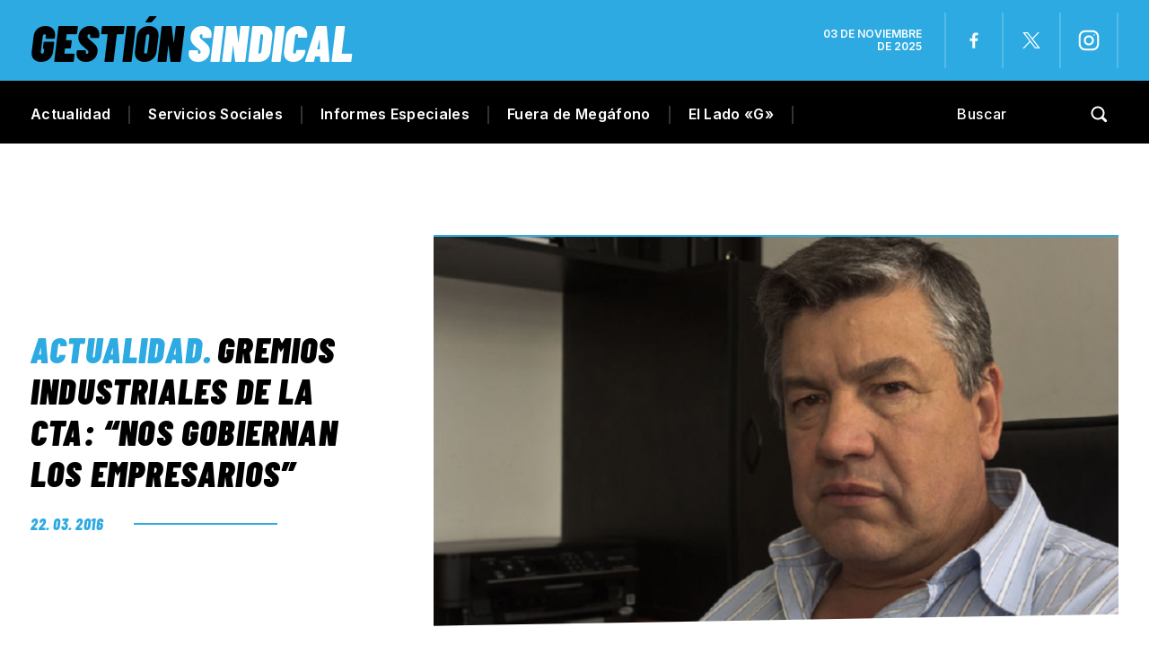

--- FILE ---
content_type: text/html; charset=utf-8
request_url: https://www.google.com/recaptcha/api2/aframe
body_size: 268
content:
<!DOCTYPE HTML><html><head><meta http-equiv="content-type" content="text/html; charset=UTF-8"></head><body><script nonce="YKvxFWlXujL0r2cTOIRWPg">/** Anti-fraud and anti-abuse applications only. See google.com/recaptcha */ try{var clients={'sodar':'https://pagead2.googlesyndication.com/pagead/sodar?'};window.addEventListener("message",function(a){try{if(a.source===window.parent){var b=JSON.parse(a.data);var c=clients[b['id']];if(c){var d=document.createElement('img');d.src=c+b['params']+'&rc='+(localStorage.getItem("rc::a")?sessionStorage.getItem("rc::b"):"");window.document.body.appendChild(d);sessionStorage.setItem("rc::e",parseInt(sessionStorage.getItem("rc::e")||0)+1);localStorage.setItem("rc::h",'1762156387255');}}}catch(b){}});window.parent.postMessage("_grecaptcha_ready", "*");}catch(b){}</script></body></html>

--- FILE ---
content_type: text/css; charset=utf-8
request_url: https://gestionsindical.com/wp-content/cache/background-css/gestionsindical.com/wp-content/cache/min/1/wp-content/themes/theme-gestion-2023/style.css?ver=1749827264&wpr_t=1762145585
body_size: 18568
content:
.sidebar-interior{padding:0;float:right;width:25%;position:-webkit-sticky;position:sticky;top:140px}.col-100.derecha ul{float:left;border-left:1px solid #eee;position:relative;list-style-type:none}.tit{font-size:16px;text-transform:uppercase;font-weight:700;line-height:20px;padding:0 0 25px 20px}.col-100.derecha ul li h2{float:left;font-weight:700;font-size:16px;line-height:20px;padding:0 0 15px 0;position:relative;margin:0}.col-100.derecha ul li{float:left;font-weight:700;font-size:16px;line-height:20px;padding:0 0 0 20px;position:relative;margin:0}.time{font-size:12px;text-transform:uppercase;color:#2daae1;font-weight:800;margin:0 0 10px 0}.col-100.derecha ul li::before{content:"";width:14px;margin-left:-9px;height:14px;border:1px solid #2daae1;border-radius:50%;-webkit-border-radius:50%;-moz-border-radius:50%;position:absolute!important;left:0;top:3px;background:#fff}.col-100.derecha ul li::after{content:"";width:6px;margin-left:-4px;height:6px;background:#2daae1;border-radius:50%;-webkit-border-radius:50%;-moz-border-radius:50%;position:absolute!important;left:0;top:3px;margin-top:5px}.whatsapp-movil{display:none}footer .textwidget p a.whatsapp-web,footer .textwidget p a.whatsapp-movil{text-decoration:none;background:var(--wpr-bg-96947619-e359-4aba-89fc-b6d1fa5c2a0c) no-repeat left center;padding:10px 0 10px 40px;margin-bottom:0}footer .widget #menu-media-kit li{border:none;font-size:16px;font-weight:600;margin:20px 0 0 0}footer .widget #menu-media-kit li a{color:#fff}footer .widget #menu-media-kit li a:hover{color:#2daae1}.faja-news{background:#2daae1;float:left;width:100%;margin:0 0 40px 0}.mc4wp-form-fields{width:100%;float:left;text-align:center}.mc4wp-response{float:left;width:100%;text-align:center}.mc4wp-alert.mc4wp-error{padding:20px 0 0 0;text-align:center}.mc4wp-alert.mc4wp-error p{margin:0}#mc4wp-form-1{width:100%;padding:30px 0 40px 0}#rendered-message-amp-form-1{text-align:center}#rendered-message{text-align:center}.news-form{margin:0 auto;text-align:center;width:100%;margin:0 0 20px 0}.tit-news-1{width:50%;text-align:center;line-height:36px;margin:50px 25%;font-size:36px;font-family:'Barlow Condensed',sans-serif;font-style:italic;letter-spacing:.03em;font-weight:800;color:0}.tit-news-1 span{background:#2daae1;padding:0 20px;color:#000}.news-form input[type="email"]{font-size:18px;padding:20px;width:30%;border-radius:3px 0 0 3px;-moz-border-radius:3px 0 0 3px;-webkit-border-radius:3px 0 0 3px;border:0;font-family:'Inter',serif;line-height:24px}.news-form input[type="submit"]{padding:20px 30px;font-size:18px;background:#000;color:#fff;border-radius:0 3px 3px 0;-moz-border-radius:0 3px 3px 0;-webkit-border-radius:0 3px 3px 0;text-shadow:none;display:inline-block;-webkit-appearance:none;word-break:break-all;cursor:pointer;border:none;font-weight:800;line-height:24px;font-family:'Inter',serif;text-transform:uppercase}.banda{width:100%;float:left;font-size:20px;line-height:28px;text-align:center;margin:0 0 30px 0}.banda h4{display:block;font-size:48px;font-weight:800;line-height:48px;font-family:'Barlow Condensed',sans-serif;text-transform:uppercase;font-style:italic;letter-spacing:.03em;color:#2daae1;float:left;margin:0 0 40px 0;width:100%;text-align:center}.post-content .banda h4:first-of-type{margin:0 0 5px 0}.banda h5{display:block;font-size:30px;font-weight:800;line-height:32px;font-family:'Barlow Condensed',sans-serif;text-transform:uppercase;font-style:italic;letter-spacing:.03em;color:#000;float:left;margin:0 0 5px 0;width:100%;text-align:center}.banda h6{display:block;font-size:30px;font-weight:800;line-height:32px;font-family:'Barlow Condensed',sans-serif;font-style:italic;letter-spacing:.03em;color:#000;float:left;margin:20px 0 0 0;width:100%;text-align:center}.tit-news{width:50%;text-align:center;border-bottom:2px solid #2daae1;line-height:.1em;margin:70px 25%;font-size:36px;font-family:'Barlow Condensed',sans-serif;font-style:italic;letter-spacing:.03em;font-weight:800;color:0;float:left}.tit-news span{background:#fff;padding:0 20px;color:#000}.banda span h5{text-transform:lowercase;color:#2daae1}.banda .texto-50{width:45%;float:left;padding:0 20px 0 0;text-align:left}.banda .texto-100{float:left}.banda .img-100{margin:50px 0;width:100%;float:left}.banda .img-cel{-webkit-box-align:center;-webkit-flex-align:center;-ms-flex-align:center;-webkit-align-items:center;align-items:center;display:flex;display:-webkit-flex;display:-moz-flex;display:-o-flex;display:-ms-flex;-webkit-box-pack:justify;-moz-box-pack:justify;-ms-flex-pack:justify;-webkit-justify-content:center;justify-content:center;-ms-flex-align:center;-webkit-align-items:center;align-items:center;-webkit-flex-wrap:wrap;-ms-flex-wrap:wrap;flex-wrap:wrap;-moz-flex-wrap:wrap;margin:50px 0;width:100%;float:left}.banda .img-100-3{margin:0 0 50px 0;width:100%;float:left}.banda .img-100-4{margin:0 0 50px 0;width:100%;float:left}.img-60 img{float:left;width:100%}.banda .img-50{width:50%;float:left;padding:0 40px}.img-logos{-webkit-box-align:center;-webkit-flex-align:center;-ms-flex-align:center;-webkit-align-items:center;align-items:center;display:flex;display:-webkit-flex;display:-moz-flex;display:-o-flex;display:-ms-flex;-webkit-box-pack:justify;-moz-box-pack:justify;-ms-flex-pack:justify;-webkit-justify-content:center;justify-content:center;-ms-flex-align:center;-webkit-align-items:center;align-items:center;-webkit-flex-wrap:wrap;-ms-flex-wrap:wrap;flex-wrap:wrap;-moz-flex-wrap:wrap;margin:0 0 50px 0;width:100%;float:left}.img-logos img{float:left;padding:20px;width:15%}.banda .img-60{float:left;width:55%}.banda .img-30{width:33.3%;float:left;padding:0 30px}.banda .img-25{width:25%;float:left;padding:0 30px}#page,.container{position:relative;margin-right:auto;margin-left:auto;overflow:hidden}.img-50 h6{text-transform:uppercase;margin:0 0 35px 0}#page{width:1280px;margin:0 auto;padding:0 17px;clear:both;max-width:100%}.single_page{background-color:#fff;padding:0 17px}.img_ad{width:100%;height:auto!important}.svg-facebook{background-repeat:no-repeat;background-position:50% 50%;border:none;display:block;left:0;margin:0 auto;overflow:hidden;padding:0;position:relative;top:0;width:auto;height:auto}.modal{width:100%;height:100vh;background:#fff;position:fixed;top:0;left:0;display:-webkit-box;display:-moz-box;display:-o-box;display:-ms-flexbox;display:-webkit-flex;display:flex;z-index:40000000;animation:modal 1s 1s forwards;visibility:hidden;opacity:0}.contenido{margin:auto;width:100%;height:auto}.modal .contenido li{list-style-type:none}#cerrar{display:none}#cerrar+label{z-index:50000000;position:fixed;color:#fff;background:#ff4e36;height:30px;width:auto;line-height:30px;border-radius:3px;-webkit-border-radius:3px;-moz-border-radius:3px;right:25px;top:25px;cursor:pointer;animation:modal 1s 1s forwards;visibility:hidden;opacity:0;text-align:center;font-family:'Inter',sans-serif;font-weight:600;text-transform:uppercase;font-size:12px;padding:0 15px}#cerrar:checked+label,#cerrar:checked~.modal{display:none}@keyframes modal{100%{visibility:visible;opacity:1}}.juana{position:relative;margin:0;float:left;width:100%}.juana li{float:left}.juana li a:hover,.juana .menu-btn:hover{color:#2daae1}.juana .menu{clear:none;float:left;max-height:none}.menu-icon{display:none}.juana input{display:none}.banner-25-fijo{padding:0 0 34px 17px;float:right;width:25%;position:relative}.banner-25-fijo li{list-style-type:none}.banner-25-fijo li a{float:left;list-style-type:none}.banner-25-fijo li a img{float:left}.banner-25{padding:0 0 0 17px;float:right;width:25%}.banner-25 li{list-style-type:none}.banner-25 li a{float:left;list-style-type:none}.banner-25 li a img{float:left}.banner-25-2{padding:0 0 0 17px;-webkit-box-align:center;-webkit-flex-align:center;-ms-flex-align:center;-webkit-align-items:center;align-items:center;display:flex;display:-webkit-flex;display:-moz-flex;display:-o-flex;display:-ms-flex;-webkit-flex-wrap:wrap;-ms-flex-wrap:wrap;flex-wrap:wrap;-moz-flex-wrap:wrap;width:25%}.banner-25 li{list-style-type:none}.banner-25 li a{float:left;list-style-type:none}.banner-25 li a img{float:left}.banner-100{-webkit-box-align:center;-webkit-flex-align:center;-ms-flex-align:center;-webkit-align-items:center;align-items:center;display:flex;display:-webkit-flex;display:-moz-flex;display:-o-flex;display:-ms-flex;-webkit-box-pack:justify;-moz-box-pack:justify;-ms-flex-pack:justify;-webkit-justify-content:center;justify-content:center;width:100%}.banner-100 li{list-style-type:none}.banner-100 li a{float:left;list-style-type:none}.banner-100 li a img{float:left}.banner-100.b1 li{padding:34px 17px}.banner-100.b2 li{padding:0 0 55px 0}.banner-100.b4{margin:17px 0}.banner-100.b4 li{padding:15px}.banner-interior{display:table-cell;vertical-align:middle}.banner-single{float:left}.banner-sidebar{float:left;list-style-type:none;padding:20px 0}.banner-sidebar li a img{float:left}.banners-internos{width:100%;float:left;padding:34px 0 0 0}.banners-internos .video-label{left:auto;bottom:auto;background:transparent;border-radius:0;-webkit-border-radius:0;-moz-border-radius:0}#pie{position:fixed;bottom:0;z-index:1000;left:50%;transform:translate(-50%,0);-webkit-transform:translate(-50%,0);-moz-transform:translate(-50%,0);-o-transform:translate(-50%,0)}#pie li{float:left;list-style-type:none}#pie li a{float:left}#pie li a img{float:left}#fondo li{display:none;position:fixed;top:0;bottom:0;left:0;right:0;background-color:rgba(255,255,255,.9);z-index:1111111}#fondo li .widgetcontent{background-color:#fff;width:auto;position:absolute;top:50%;left:0;right:0;margin:auto;padding:100px 50px;transform:translate(0,-50%);-webkit-transform:translate(0,-50%);-moz-transform:translate(0,-50%);-o-transform:translate(0,-50%)}#fondo li .widgettitle{z-index:2000;color:#fff;position:absolute;top:20px;right:20px;background:#ff4e36;padding:15px 20px;border-radius:3px;-webkit-border-radius:3px;-moz-border-radius:3px;font-family:'Inter',sans-serif;text-transform:uppercase;font-weight:500;font-size:12px;line-height:12px;cursor:pointer;letter-spacing:.02em}.video-label{width:43px;height:43px;position:absolute;left:25px;bottom:25px;background:#2daae1;border-radius:2px;-webkit-border-radius:2px;-moz-border-radius:2px}.video-label .svg-video{width:11px;height:14px;display:block;position:absolute;top:13px;left:16px}.hamburguesa{display:none}.overlay-menu{display:table;width:100%}#overlay{float:right}.logo-responsive{position:relative;float:left;z-index:10000}.video-button-overlay::before{width:42px;height:42px;transform:translate(-50%,-50%);-webkit-transform:translate(-50%,-50%);-moz-transform:translate(-50%,-50%);-o-transform:translate(-50%,-50%);content:url(../../../../../../../../../../themes/theme-gestion-2023/images/play.png);position:absolute;font-size:80px;left:50%;top:50%}.imagen-post-25-v a::after{width:42px;height:42px;transform:translate(-50%,-50%);-webkit-transform:translate(-50%,-50%);-moz-transform:translate(-50%,-50%);-o-transform:translate(-50%,-50%);content:url(../../../../../../../../../../themes/theme-gestion-2023/images/play.png);position:absolute;font-size:80px;left:50%;top:50%}.post-destacada{position:relative;width:100%;height:100%;padding:0 0 34px 0}.title-home-destacada{position:absolute;bottom:30px;text-align:center;width:100%;font-size:48px;line-height:48px;font-weight:700;padding:0 50px 44px 50px;z-index:300}.imagen-destacada{position:relative;height:100%;width:100%;float:left}.cacu{background:rgb(0,0,0);background:-moz-linear-gradient(0deg,rgba(0,0,0,1) 0%,rgba(255,255,255,0) 100%);background:-webkit-linear-gradient(0deg,rgba(0,0,0,1) 0%,rgba(255,255,255,0) 100%);background:linear-gradient(0deg,rgba(0,0,0,1) 0%,rgba(255,255,255,0) 100%);filter:progid:DXImageTransform.Microsoft.gradient(startColorstr="#000000",endColorstr="#ffffff",GradientType=1);position:absolute;z-index:200;min-height:100%;width:100%;top:0;bottom:0;left:0;right:0}.title-home-destacada a{color:#fff}.title-home-destacada a:hover{color:#ff4e36}#page-interior{display:-webkit-box;display:-moz-box;display:-o-box;display:-ms-flexbox;display:-webkit-flex;display:flex;min-height:100px;float:none;clear:both;width:1280px;padding:17px 34px 0 34px;margin:0 auto;-webkit-flex-wrap:wrap;-ms-flex-wrap:wrap;flex-wrap:wrap}#archive-interior{display:-webkit-box;display:-moz-box;display:-o-box;display:-ms-flexbox;display:-webkit-flex;display:flex;min-height:100px;float:none;clear:both;width:1280px;padding:17px 19px 40px 19px;margin:0 auto;-webkit-flex-wrap:wrap;-ms-flex-wrap:wrap;flex-wrap:wrap}.post-single-content p a{color:#2daae1;text-decoration:underline;overflow-wrap:break-word}.post-single-content p a:hover{color:#000}#featured-thumbnail-single figcaption{font-family:'Inter',sans-serif;line-height:18px;margin:10px 0 0 0}#featured-thumbnail-single figcaption{display:none}figure.wp-block-embed.is-type-video .wp-block-embed__wrapper{position:relative;width:100%;height:0;padding-bottom:56.25%}figure.wp-block-embed.is-type-video iframe{position:absolute;top:0;left:0;width:100%;height:100%}.seperator-1{margin:0 15px;float:left;width:3px;height:22px;background:#000}.date{float:left;width:100%;margin:0 0 20px 0}.bajada-interior{width:100%;margin:0;font-size:20px;line-height:26px;font-weight:700;float:left}.fecha-interior{float:left;font-family:'Inter',sans-serif;font-size:16px;line-height:18px;font-weight:500}.categoria-interior{display:block;font-size:40px;font-weight:900;line-height:46px;font-family:'Barlow Condensed',sans-serif;text-transform:uppercase;font-style:italic;letter-spacing:.03em;color:#2daae1;float:left;margin:0 5px 0 0}.categoria-interior a{color:#2daae1}.por{font-size:16px;line-height:18px;width:100%;margin:20px 0;font-family:'Inter',sans-serif;font-weight:700;color:#2daae1}.por span{font-weight:500;color:#000}.por a{color:#2daae1}.shared-button{float:left;width:60px;position:sticky;position:-webkit-sticky;top:150px;clear:both;margin:50px 0 0 0}.shared-button a{-webkit-box-shadow:0 0 1px 0 rgba(0,0,0,.25);-moz-box-shadow:0 0 1px 0 rgba(0,0,0,.25);box-shadow:0 0 1px 0 rgba(0,0,0,.25);border-radius:50%;-webkit-border-radius:50%;-moz-border-radius:50%;float:left;margin:0 0 18px 0;clear:both;width:60px;height:60px;padding:8px}.svg-redes{display:block;margin:0 auto;overflow:hidden;position:relative;width:44px;height:44px;border-radius:50%;-webkit-border-radius:50%;-moz-border-radius:50%;padding:10px}.svg-redes.facebook{background:rgb(24,119,242)}.svg-redes.twitter{background:#000}.svg-redes.wasap{background:rgb(18,175,10)}.svg-redes.linkedin{background:rgb(0,123,181)}.top-6-interior{width:100%;padding:10px 25px 20px 25px;border-left:4px solid #ff4e36;margin:0 0 30px 0;font-family:'Inter',sans-serif}.sidebar-interior .title-section{padding:15px 0 45px 0;color:#ff4e36}.top-3{float:left;margin:20px 0 0 0}.main-header.shrink{position:fixed;top:0;-webkit-transition:all 0.3s;-moz-transition:all 0.3s;transition:all 0.3s;z-index:5000;border-bottom:1px solid #dfe2e8;background:#fff}#buscador-interior{position:relative;background:#fff;border:0 solid #f0f1f1;width:400px;z-index:1000;float:right;margin:36px 20px 0 30px}#lupa{margin:49px 0 0 0;cursor:pointer;float:right}#lupa-close{margin:47px 0 0 0;cursor:pointer;float:right;display:none}#lupa img,#lupa-close img{padding:0 20px 0 0;float:left}.parrilla{width:75%;float:left;display:flex;display:-webkit-flex;display:-moz-flex;display:-o-flex;display:-ms-flex;-webkit-flex-wrap:wrap;-ms-flex-wrap:wrap;flex-wrap:wrap;-moz-flex-wrap:wrap}.col-50.central{width:66.6%;padding:0 17px;display:flex;display:-webkit-flex;display:-moz-flex;display:-o-flex;display:-ms-flex}.col-50.central .post-home{border-right:2px solid #eff5f9;padding:0 34px 0 0;margin:0}.header-50{float:left;padding:20px 0 0 0}.title-home-50{font-size:44px;line-height:44px;text-transform:uppercase;font-style:italic;font-family:'Barlow Condensed',sans-serif;font-weight:900;letter-spacing:.03em}.header-50 .categoria{font-size:44px;line-height:44px}.categoria{float:left;text-transform:uppercase;font-style:italic;font-family:'Barlow Condensed',sans-serif;font-weight:900;letter-spacing:.03em;color:#2daae1;margin:0 5px 0 0}.categoria a,.categoria a:hover{color:#2daae1}.bajada{font-size:20px;padding:15px 0 0 0;float:left;line-height:24px;font-family:'Inter',sans-serif}.bajada p{margin:0}.bajada p strong{font-weight:400;margin:0}.col-25.derecha{width:33.3%;padding:0 17px}.header-25{float:left;padding:20px 0 0 0}.title-home-25{font-size:22px;line-height:24px;text-transform:uppercase;font-style:italic;font-family:'Barlow Condensed',sans-serif;font-weight:900;letter-spacing:.03em}.header-25 .categoria{font-size:22px;line-height:24px}.post-home{float:left;margin:0;border-top:2px solid #eff5f9;padding:30px 0 0 0;display:table}.lh{background:#eff5f9;width:100%;height:2px;margin:0 17px 40px 17px}.post-3{display:flex;display:-webkit-flex;display:-moz-flex;display:-o-flex;display:-ms-flex;-webkit-flex-wrap:wrap;-ms-flex-wrap:wrap;flex-wrap:wrap;-moz-flex-wrap:wrap;width:100%;margin:0 0 17px 0}.col-33.derecha{width:25%;padding:0 17px}.faja-0{float:left;width:100%}.faja-1{background:#f3f7fa;float:left;width:100%;padding:60px 0;margin:17px auto}.post-home-25{width:25%;padding:0 17px;position:relative;min-height:100%}.titular{position:relative;width:100%;margin:0 0 45px 0}.linea-1{position:absolute;width:100%;height:2px;background:#e18e2d;top:57%;transform:translate(0,-57%);-webkit-transform:translate(0,-57%);-moz-transform:translate(0,-57%);-o-transform:translate(0,-57%)}.title-section{width:1280px;font-family:'Barlow Condensed',sans-serif;font-weight:800;font-size:48px;letter-spacing:.03em;line-height:48px;font-style:italic;margin:0 auto;z-index:100;position:relative}.title-home-25.seccion-f{margin:0 0 60px 0;font-weight:800}.title-home-25.seccion-f a{color:#4c4c4c}.title-section.title-1 a{color:#e18e2d;background:#f3f7fa;padding:0 34px}.fecha-line{position:absolute;bottom:0;width:calc(100% - 34px);width:-webkit-calc(100% - 34px);width:-moz-calc(100% - 34px)}.post-home-25-r .fecha-line{bottom:25px}.dato-f{width:auto;font-family:'Barlow Condensed',sans-serif;font-weight:800;font-size:18px;letter-spacing:.03em;line-height:18px;font-style:italic;z-index:100;position:relative;color:#e18e2d;background:#f3f7fa;padding:0 34px 0 0;float:left}.linea-f{position:absolute;width:100%;height:2px;background:#e18e2d;top:50%;transform:translate(0,-50%);-webkit-transform:translate(0,-50%);-moz-transform:translate(0,-50%);-o-transform:translate(0,-50%)}.faja-2{background:#ffe500;float:left;width:100%;padding:60px 0;margin:17px auto}.faja-2.abajo-news{background:#ffe500;float:left;width:100%;padding:60px 0;margin:17px auto 0 auto}.linea-2{position:absolute;width:100%;height:2px;background:#000;top:57%;transform:translate(0,-57%);-webkit-transform:translate(0,-57%);-moz-transform:translate(0,-57%);-o-transform:translate(0,-57%)}.dato-g{width:auto;font-family:'Barlow Condensed',sans-serif;font-weight:800;font-size:18px;letter-spacing:.03em;line-height:18px;font-style:italic;z-index:100;position:relative;color:#000;background:#ffe500;padding:0 34px 0 0;float:left}.linea-g{position:absolute;width:100%;height:2px;background:#000;top:50%;transform:translate(0,-50%);-webkit-transform:translate(0,-50%);-moz-transform:translate(0,-50%);-o-transform:translate(0,-50%)}.title-home-25.seccion-g{margin:0 0 60px 0;font-weight:800}.title-home-25.seccion-g a{color:#000}.title-section.title-2 a{color:#000;background:#ffe500;padding:0 34px}.los-top-6{padding:0 17px;width:75%;float:left;display:flex;display:-webkit-flex;display:-moz-flex;display:-o-flex;display:-ms-flex;-webkit-flex-wrap:wrap;-ms-flex-wrap:wrap;flex-wrap:wrap;-moz-flex-wrap:wrap}.scroll-5 .title-section{color:#2daae1;padding:30px 0 40px 0}.top-6{width:50%;padding:10px 25px 20px 0;margin:0 0 40px 0;position:relative}.top-6 .numero{position:absolute;left:0;top:0;color:#000;font-size:60px;line-height:60px;font-weight:800;font-family:'Barlow Condensed',sans-serif;font-style:italic;letter-spacing:.03em}.top-6 .numero:after{content:'07'}.top-6:nth-child(2) .numero:after{content:'01'}.top-6:nth-child(3) .numero:after{content:'02'}.top-6:nth-child(4) .numero:after{content:'03'}.top-6:nth-child(5) .numero:after{content:'04'}.top-6:nth-child(6) .numero:after{content:'05'}.top-6:nth-child(7) .numero:after{content:'06'}.title-home-visto{font-size:22px;line-height:26px;font-weight:800;margin:0 0 20px 0;font-family:'Barlow Condensed',sans-serif;text-transform:uppercase;letter-spacing:.02em;font-style:italic;padding:0 0 0 70px}.dato-l{width:auto;font-family:'Barlow Condensed',sans-serif;font-weight:800;font-size:18px;letter-spacing:.03em;line-height:18px;font-style:italic;z-index:100;position:relative;color:#2daae1;background:#fff;padding:0 34px 0 0;float:left}.linea-l{position:absolute;width:100%;height:2px;background:#2daae1;top:50%;transform:translate(0,-50%);-webkit-transform:translate(0,-50%);-moz-transform:translate(0,-50%);-o-transform:translate(0,-50%)}.faja-3{background:#fff;float:left;width:100%;padding:0;margin:17px auto}.linea-3{position:absolute;width:100%;height:2px;background:#ff4e36;top:57%;transform:translate(0,-57%);-webkit-transform:translate(0,-57%);-moz-transform:translate(0,-57%);-o-transform:translate(0,-57%)}.title-section.title-3 span{color:#ff4e36;background:#fff;padding:0 34px}.post-home-25-n{width:25%;padding:0 17px;position:relative;min-height:100%;margin:0 0 40px 0}.categoria-n{font-size:22px;line-height:24px;float:left;text-transform:uppercase;font-style:italic;font-family:'Barlow Condensed',sans-serif;font-weight:900;letter-spacing:.03em;color:#ff4e36;margin:0 5px 0 0}.categoria-n a,.categoria-n a:hover{color:#ff4e36}.post-home-25-n:first-of-type{width:75%}.post-home-25-n:first-of-type .destacada{width:65.5%;float:right}.post-home-25-n:first-of-type .header-25{width:34.5%;padding:30px 34px 0 0}.post-home-25-n:first-of-type .header-25 .categoria-n{width:100%;font-size:30px;line-height:30px}.post-home-25-n:first-of-type .header-25 .title-home-25{float:left;font-size:30px;line-height:30px}.post-home-25-z{width:25%;padding:0 17px;position:relative;min-height:100%;margin:0 0 20px 0}.imagen-post-25-z{position:relative;float:left;margin:0}.imagen-post-25-z img{float:left}.post-home-25-z .imagen-post-25-z p:first-of-type{display:block}.post-home-25-z .imagen-post-25-z p{display:none;float:left;margin:0}.title-home-25-z{font-size:18px;line-height:22px;font-family:'Inter',sans-serif;font-weight:700;letter-spacing:.01em}.fecha-line-i{position:relative;width:70%;float:left;margin:25px 0 0 0}.dato-i{width:auto;font-family:'Barlow Condensed',sans-serif;font-weight:800;font-size:18px;letter-spacing:.03em;line-height:18px;font-style:italic;z-index:100;position:relative;color:#2daae1;background:#fff;padding:0 34px 0 0;float:left}.linea-i{position:absolute;width:100%;height:2px;background:#2daae1;top:50%;transform:translate(0,-50%);-webkit-transform:translate(0,-50%);-moz-transform:translate(0,-50%);-o-transform:translate(0,-50%)}.faja-r{background:#fff;float:left;width:100%;padding:0;margin:34px auto}.linea-r{position:absolute;width:100%;height:2px;background:#2daae1;top:57%;transform:translate(0,-57%);-webkit-transform:translate(0,-57%);-moz-transform:translate(0,-57%);-o-transform:translate(0,-57%)}.title-section.title-r span{color:#2daae1;background:#fff;padding:0 34px}.title-home-100-b{font-size:22px;line-height:24px;text-transform:uppercase;font-style:italic;font-family:'Barlow Condensed',sans-serif;font-weight:900;letter-spacing:.03em}.header-post-100-b .categoria{font-size:22px;line-height:24px}.fecha-line-b{position:relative;width:30%;float:left;margin:25px 0 0 0}.fecha-r-interior{color:#727176;font-family:'Inter',sans-serif;margin:10px 0 0 0}.scroll-5 .los-top-6 .top-6 .categoria,.scroll-5 .los-top-6 .top-6 .categoria a{color:#1c4578}.scroll-5 .los-top-6 .top-6 .categoria a:last-of-type{color:#000}.title-home-25-r{font-weight:700;padding:5px 0 0 0;font-family:'Vollkorn',serif;font-size:20px;line-height:24px;float:left}.title-home-25-1{font-weight:700;font-size:18px;padding:5px 0 0 0;font-family:'Inter',sans-serif;float:left}.title-home-25-2{font-weight:700;font-size:20px;padding:5px 0 0 0;float:left}.col-75{width:75%;padding:0 34px 0 0}.col-100{width:100%;padding:0}.header-post{width:33%;display:table-cell;vertical-align:middle;padding:0 14px 0 55px}.imagen-post{width:67%;padding:0 0 0 17px;display:table-cell}.imagen-post-25-r{position:relative;float:left}.header-post-100-b{float:left;padding:17px 0 0 34px;width:75%}.imagen-post-100-b{position:relative;float:left;margin:0 0 20px 0;width:25%}.imagen-post-25-1{position:relative;float:left;margin:0 0 20px 0}.imagen-post-25-v{position:relative;float:left;margin:0 0 20px 0}.imagen-post-25-2{position:relative;float:left;margin:0 0 20px 0}.header-top{background:#2daae1;display:block;width:100%;z-index:20000000000;position:sticky;position:-webkit-sticky;top:0}.fecha-dia{line-height:62px}.destopk-flex{width:1280px;margin:0 auto;padding:0 17px;clear:both;max-width:100%;display:flex;display:-webkit-flex;display:-moz-flex;display:-o-flex;display:-ms-flex;-webkit-flex-wrap:wrap;-ms-flex-wrap:wrap;flex-wrap:wrap;-moz-flex-wrap:wrap}.destopk-flex.scroll-1{margin:17px auto}.destopk{width:1280px;margin:0 auto;padding:14px 34px;clear:both;max-width:100%;overflow:hidden}.scroll-3{position:relative;padding:55px;margin:55px auto;width:1212px}.scroll-3 .post-home-25-1 .header-post-25-1 .categoria a{color:#a1845c}.scroll-4{position:relative;padding:55px;margin:55px auto;width:1212px}.scroll-4 .title-section a{color:#ff4e36}.scroll-4 .title-section a:hover{color:#000}.scroll-5{position:relative;margin:17px auto}.scroll-6{padding:0 17px}.scroll-7{padding:55px 17px 0 17px}.scroll-banner{padding:0 17px}.scroll-6 .title-section{color:#ff4e36;padding:10px 0 55px 85px}.fecha-dia{color:#fff;font-family:'Inter',sans-serif;text-transform:uppercase;font-weight:600;font-size:12px;float:right;line-height:14px;text-align:right;margin:17px 25px 17px 0}.redes-header{float:right}.post-home:first-of-type{border-top:0;padding:0;margin:0 0 30px 0}.post-home-25-r:first-of-type{width:75%}.post-home-25-r:first-of-type .imagen-post-25-r{float:right;width:65.5%;margin:0}.post-home-25-r:first-of-type .header-25 .fecha-line{position:relative;float:left;bottom:auto}.post-home-25-r:first-of-type .header-25{float:left;width:34.5%;padding:20px 34px 0 0}.title-home-25.seccion-r{margin:0 0 60px 0}.post-home-25-r:first-of-type .header-25 .title-home-25{font-size:30px;line-height:30px;margin:0 0 30px 0}.post-home-25-r:nth-child(3) .header-25 .fecha-line{display:none}.post-home-25-r:first-of-type .header-25 .categoria{font-size:30px;line-height:30px}.post-home-25-r{width:25%;margin:0;padding:15px;position:relative}.post-home-100-b{width:100%;margin:0;padding:15px}.post-home-25-1{width:25%;margin:0;padding:15px}.post-home-25-2{width:25%;margin:0}.post-home-25-3{width:25%;margin:0 0 50px 0;padding:0 17px}.post-home-75{float:left;margin:0;padding:0;display:table}.col-25.derecha .post-home:first-of-type #featured-thumbnail{display:block}html,body,div,span,applet,object,iframe,h1,h2,h3,h4,h5,h6,p,blockquote,pre,a,abbr,acronym,address,big,cite,code,del,dfn,em,img,ins,kbd,q,s,samp,small,strike,strong,sub,sup,tt,var,b,u,i,center,dl,dt,dd,ol,ul,li,fieldset,form,label,legend,table,caption,tbody,tfoot,thead,tr,th,td,article,aside,canvas,details,embed,figure,figcaption,footer,header,hgroup,menu,nav,output,ruby,section,summary,time,mark,audio,video{margin:0;padding:0;border:0;font-size:100%;font:inherit;vertical-align:baseline}html{overflow-x:hidden;-webkit-font-smoothing:antialiased}*{-webkit-box-sizing:border-box;-moz-box-sizing:border-box;box-sizing:border-box}article,aside,details,figcaption,figure,footer,header,hgroup,menu,nav,section{display:block}ol,ul{list-style:none}blockquote,q{quotes:none}blockquote:before,blockquote:after,q:before,q:after{content:'';content:none}table{border-collapse:collapse;border-spacing:0}button,input,select,textarea{margin:0}:focus{outline:0}a:link{-webkit-tap-highlight-color:#FF5E99}img,video,object,embed{max-width:100%;height:auto!important}iframe{max-width:100%}blockquote{font-size:24px;padding:0 0 0 34px;position:relative;margin:30px 0 45px 50px;line-height:30px;font-family:'Inter',sans-serif;font-weight:700;float:left;border-left:4px solid #2daae1}blockquote:before{position:relative;content:'Mirá también';color:#2daae1;font-size:36px;letter-spacing:.02em;padding:0;margin:0;font-family:'Barlow Condensed',sans-serif;line-height:36px;font-weight:900;font-style:italic}.post-single-content blockquote p a{text-decoration:none;padding:5px 0 0 0;color:#000;float:left}.post-single-content blockquote p a:hover{color:#2daae1}blockquote p{margin-bottom:0}strong,b{font-weight:700}em,i,cite{font-style:italic}small{font-size:100%}figure{width:100%;float:left}code,pre{font-weight:400;font-style:normal}code{padding:0 8px;line-height:1.5}pre code{padding:0}mark{padding:1px 6px;margin:0 2px;color:#000;background:gold}address{margin:10px 0}#page .wp-caption img{border:0 none;height:auto;margin:0;max-width:100%;padding:0;width:auto}.alignnone{margin:0 20px 20px 0}.alignright{float:right;margin:0 0 20px 10px}.alignleft{float:left;clear:left;margin:0 10px 20px 0}a img.alignright{float:right;margin:5px 0 20px 20px}a img.alignnone{margin:5px 20px 20px 0}a img.alignleft{float:left;margin:5px 20px 20px 0}a img.aligncenter{display:block;margin-left:auto;margin-right:auto}.wp-caption{background:#fff;border:1px solid #f0f0f0;max-width:96%;padding:5px 3px 10px;text-align:center}.wp-caption.alignnone{margin:0;margin-bottom:15px;max-width:100%}.wp-caption.alignleft{margin:5px 20px 20px 0}.wp-caption.alignright{margin:5px 0 20px 20px}.wp-caption img{border:0 none;height:auto;margin:0;max-width:98.5%;padding:0;width:auto}.wp-caption p.wp-caption-text{line-height:17px;margin:0;padding:0 4px 0}.screen-reader-text{clip:rect(1px,1px,1px,1px);position:absolute!important;height:1px;width:1px;overflow:hidden}.screen-reader-text:focus{background-color:#f1f1f1;border-radius:3px;box-shadow:0 0 2px 2px rgba(0,0,0,.6);clip:auto!important;color:#21759b;display:block;font-size:14px;font-size:.875rem;font-weight:700;height:auto;left:5px;line-height:normal;padding:15px 23px 14px;text-decoration:none;top:5px;width:auto;z-index:100000}body{font-family:'Inter',serif;font-size:14px;line-height:22px;color:#000}::-moz-selection{background:#222;color:#fff;text-shadow:none}::selection{background:#222;color:#fff;text-shadow:none}.post-single-content h2{font-size:30px;line-height:36px;font-weight:700;margin:30px 0 20px 0;float:left;width:100%}.post-single-content h3{font-size:24px;line-height:26px;font-weight:700;margin:30px 0 20px 0;float:left;width:100%}p{margin-bottom:20px}a{color:#000;text-decoration:none;-webkit-transition:background-color,color 0.2s linear;transition:background-color,color 0.2s linear}a:hover{color:#626668}.title-home-25.seccion-g a:hover,.title-home-25.seccion-f a:hover{color:#626668}a:link,a:visited,a:active{text-decoration:none}.wrapper{background:#fff;width:100%;max-width:100%;clear:both;margin:0 auto}.main-container{clear:both;margin:0 auto;max-width:100%}body>header{float:left;width:100%;position:relative}.main-header{width:100%;margin:0 auto 17px auto;background:#000}#header{width:100%;display:table;margin:12px 0 6px 0}#header h1,#header h2{float:left;line-height:1;margin:10px 0}#header h1 a img,#header h2 a img{width:314px;height:70px!important}#logo{float:left;margin:5px 0 0 0}#logo a{font-family:'Barlow Condensed',sans-serif;font-size:56px;line-height:56px;text-transform:uppercase;font-weight:900;font-style:italic;color:#000}#logo a span{color:#fff;margin:0 0 0 5px}.widget-header{float:right;margin:0!important}.main-navigation{background:#ff4e36;display:block;float:left;width:100%}.main-navigation #menu-main-navigation{padding-left:10px}.main-navigation #navigation ul ul{border-bottom:none}.main-navigation #navigation ul ul::after{border-color:transparent transparent rgba(238,238,238,.92)}.main-navigation #navigation{max-width:1000px;margin:0 auto;float:none;border-top:0}.main-navigation #navigation ul li li{background:#222;border:none;border-bottom:0}.main-navigation #navigation ul li li a{color:#fff;text-shadow:0 0}.main-navigation li a{padding:9px 13px;color:#fff;text-decoration:none;text-transform:uppercase}.main-navigation li ul li a{margin-left:0}.main-navigation .children{width:100%}.main-navigation .children li .sf-sub-indicator,.secondary-navigation .children li .sf-sub-indicator{display:none}.main-navigation a:hover{color:#40a8ff}.secondary-navigation{background:#222;display:block;float:left;width:100%;margin-top:20px}.secondary-navigation a{color:#fff;font-weight:400;text-align:left;text-decoration:none;text-transform:uppercase;padding:9px 15px;-webkit-transition:all 0.25s linear;transition:all 0.25s linear}.secondary-navigation a:hover{background:#40a8ff;color:#fff}.secondary-navigation a .sub{font-size:11px;font-weight:400;color:#9B9B9B}.secondary-navigation #navigation ul li li a{color:#fff}.secondary-navigation #navigation ul li li a:hover{color:#fff}.sf-js-enabled li a.sf-with-ul{padding-right:25px}.sf-js-enabled li ul.sf-with-ul{padding-right:20px}.main-navigation #navigation .sf-sub-indicator{top:8px}#navigation .sf-sub-indicator{display:block;width:11px;overflow:hidden;position:absolute;right:10px;top:8px}#navigation{padding:0;display:table-cell;vertical-align:bottom}#navigation select{display:none}#navigation ul li,.juana ul li{float:left;position:relative;font-family:'Inter',sans-serif;font-weight:600;font-size:16px;letter-spacing:.02em;color:#fff;line-height:22px}#navigation ul li a,.juana ul li a{color:#fff}#navigation ul li::after,.juana ul li::after{content:"";float:right;margin:2px 20px;font-size:18px;height:20px;width:2px;background:rgba(255,255,255,.2)}.footer-top #navigation ul li:last-child::after,#copyright-note ul li:last-child::after{display:none}#navigation ul .header-search{float:right}#navigation>ul>li:last-of-type{border-right:none}#navigation ul li a,#navigation ul li a:link,#navigation ul li a:visited,.juana ul li a,.juana ul li a:link,.juana ul li a:visited{overflow:hidden;display:block;float:left}#navigation>ul>.current a{background:transparent;color:#5a5a5a!important}.juana ul li .current a{background:transparent;color:#ff4e36!important}#navigation ul li li{background:#222;border:none;border-bottom:0}#navigation ul ul{position:absolute;width:190px;padding:20px 0 0 0;padding-top:0;z-index:400;color:#798189}#navigation ul ul li{padding:0}#navigation ul ul a,#navigation ul ul a:link,#navigation ul ul a:visited{padding:9px 20px;position:relative;width:150px;border-left:0;background:transparent;border-right:0;border-bottom:1px solid rgba(255,255,255,.05);margin:0}#navigation ul ul li:last-of-type a{border-bottom:none}#navigation ul ul{opacity:0;left:-999em}#navigation ul li:hover ul{left:auto;opacity:1}#navigation ul ul ul{top:0}#navigation li:hover ul ul,#navigation li:hover ul ul ul,#navigation li:hover ul ul ul ul{left:-999em;opacity:0}#navigation li:hover ul,#navigation li li:hover ul,#navigation li li li:hover ul,#navigation li li li li:hover ul{opacity:1;left:190px}.article{width:100%;float:left}.post-single-content-interior{width:calc(69% - 60px);width:-webkit-calc(69% - 60px);width:-moz-calc(69% - 60px);float:left;margin:0 3%}#content{overflow:hidden}#content_box{float:left;width:100%}.post{float:left;width:100%}.home-section-1,.home-section-2{clear:both}.frontTitle{font-size:18px;color:#40a8ff;text-transform:uppercase;border-width:1px 0;border-style:dashed;border-color:#ddd;margin:0 0 25px;padding:7px 0}.frontPost{width:30%;float:left;margin:0 5% 30px 0;min-height:363px;position:relative}.front-view-title{font-size:18px;line-height:22px;color:#222}.frontPostFull{clear:both;overflow:hidden;border-bottom:1px dashed #ddd;padding-bottom:20px;margin-bottom:20px}.frontImgBox{float:left;margin:4px 3% 0 0;width:20%}.single_post{background-color:#fff;width:100%}.single-featured{width:65%;display:table-cell;vertical-align:middle}#featured-thumbnail-single{clip-path:polygon(0 0,100% 0,100% 97%,0 100%);-webkit-clip-path:polygon(0 0,100% 0,100% 97%,0 100%);padding:0;border-top:2px solid #2daae1;width:100%;float:left}.front-view-content{margin-bottom:45px;overflow:hidden;position:relative;max-height:110px}.front-view-content-bottom{padding:0 0 10px;margin-bottom:0px!important;max-height:100%}.post-content{padding-bottom:15px;margin-bottom:15px;overflow:hidden}.archive .post-content{padding-bottom:50px;position:relative}.post-single-content{font-size:20px;line-height:28px;width:100%;float:left}.readMore{float:right;color:#7B7A79;position:absolute;bottom:0;right:0}.readMore-bottom{width:100%;position:relative;float:left;margin-top:20px}.readMore a{color:#fff;background:#40a8ff;padding:6px 10px;display:inline-block;border-radius:5px;-webkit-transition:all 0.25s linear;transition:all 0.25s linear;box-shadow:inset 0 0 1px rgba(0,0,0,1)}.readMore a:hover{color:#fff;background:#222}.ss-full-width{background:#fff;padding:0;margin-bottom:30px;overflow:hidden;padding-top:0}.ss-full-width #content_box{padding-right:0;padding-left:0}.post.excerpt{clear:both;overflow:hidden;position:relative;width:100%;padding:30px 15px}.wp-post-image{float:left}.featured-thumbnail{float:left;max-width:100%}#featured-thumbnail{float:left;position:relative;width:100%;clip-path:polygon(0 0,100% 0,100% 97%,0 100%);-webkit-clip-path:polygon(0 0,100% 0,100% 97%,0 100%);border-top:2px solid #2daae1}#featured-thumbnail-1{float:left;position:relative;width:100%;clip-path:polygon(0 0,100% 0,100% 97%,0 100%);-webkit-clip-path:polygon(0 0,100% 0,100% 97%,0 100%);border-top:2px solid #e18e2d}#featured-thumbnail-2{float:left;position:relative;width:100%;clip-path:polygon(0 0,100% 0,100% 97%,0 100%);-webkit-clip-path:polygon(0 0,100% 0,100% 97%,0 100%);border-top:2px solid #000}#featured-thumbnail-2 img{-webkit-filter:grayscale(1);filter:gray;filter:grayscale(1)}#featured-thumbnail-3{float:left;position:relative;width:100%;clip-path:polygon(0 0,100% 0,100% 97%,0 100%);-webkit-clip-path:polygon(0 0,100% 0,100% 97%,0 100%);border-top:2px solid #ff4e36}#featured-thumbnail img,#featured-thumbnail-single img{width:100%;float:left}.featured-thumbnail img{margin-bottom:0;width:100%}#featured-thumbnail-small{float:left;margin-bottom:15px;max-width:125px}#featured-thumbnail-small img{margin-bottom:0;width:100%}.title{margin-bottom:0}.single-title{display:block;font-size:40px;font-weight:900;line-height:46px;font-family:'Barlow Condensed',sans-serif;text-transform:uppercase;font-style:italic;letter-spacing:.03em}.title a{color:#000}.archive-title{line-height:24px}.page h1.title{margin-bottom:20px;padding-top:0}.post-info{font-size:12px;color:#999;margin-bottom:5px;width:100%}.post-info time{color:#40a8ff}.single-post-info{border-bottom:1px dashed #ddd;padding:0 0 10px}.home article header,.archive article header{margin-bottom:5px}article header{display:table;width:100%;margin:0 0 60px 0}.header-in{width:37%;display:table-cell;vertical-align:middle;padding:0 56px 0 0;position:relative}.post-info a{color:#40a8ff}.article img.left,.article img.alignleft,.wp-caption.alignleft{margin:.3em 1.571em .5em 0;display:block;float:left}.article img.right,.article img.alignright,.wp-caption.alignright{margin:.3em 0 .5em 1.571em;display:block;float:right}.article img.center,.article img.aligncenter,.wp-caption.aligncenter{margin:.3em auto .5em auto;display:block}.article img.aligncenter,.article img.alignnone{margin-top:1em;margin-bottom:1em;display:block}.article ul{margin:1em 0 1.571em 1.571em;list-style-type:circle}.article ul li{margin:0 0 10px 0}.article ol{margin:1.5em 0 1.571em 1.9em;list-style-type:decimal}#tabber{display:block;height:auto;margin:0 0 25px 0;overflow:hidden;max-width:330px;background-color:#FFF}#tabber .inside{background:#f1f1f1;padding:5px 15px 25px;border-width:0 1px 1px;border-style:solid;border-color:#ddd}#tabber ul.tabs{overflow:hidden;text-align:center;height:39px}#tabber ul.tabs li{background:none;float:left;display:inline;font-size:14px;font-weight:700;color:#fff;cursor:pointer;border-bottom:none;width:50%;text-align:center}#tabber ul.tabs li a{background:#fbfbfb;border-bottom:1px solid #e5ecf1;color:#999;display:block;float:left;margin:0;text-align:center;padding:2px 0 2px 0;line-height:34px;text-transform:uppercase;width:100%}#tabber ul.tabs li a.selected{background:#f1f1f1;border-width:1px 1px 0;border-style:solid;border-color:#ddd;margin:0;color:#444;text-decoration:none;line-height:38px;line-height:34px;text-align:center;width:98%}#tabber ul.tabs li.tab-recent-posts a{margin:0;border-left:0;text-align:center}#tabber ul.tabs li.tab-recent-posts a.selected{background:#f1f1f1;border-width:1px 1px 0;border-style:solid;border-color:#ddd;padding:2px 0 2px 0;width:99%;line-height:34px;text-align:center}#tabber ul.tabs li a:hover{color:#000;text-decoration:none}#tabber .inside li{list-style:none;padding:15px 0 0 0}#tabber .inside li a{line-height:18px}#tabber .inside li div.info{display:table;top:0px!important;margin:0px!important;padding:0px!important}#tabber .inside li div.info .entry-title{font-size:14px;margin-bottom:3px;color:#555;font-weight:400}#tabber .inside li div.info p{color:#919191}#tabber .inside li .meta{display:block;font-size:12px;color:#999}#tabber .inside li .meta time{color:#40a8ff}#tabber .tab-thumb{border:1px solid #f0f0f0;padding:4px;background:#fff;float:left;display:inline;margin:0 12px 0 0}.post-number{position:relative;width:22px;height:22px;text-align:center;line-height:23px;font-weight:700;color:#fff;bottom:22px;background:#2DB2EB}#tabber .inside .tabsSep{margin-top:7px;width:100%;height:1px;background-color:#e8e5de;clear:both;float:left}.tweets li{margin-bottom:15px!important}.twitter-follow{background:var(--wpr-bg-1a1aeb2a-c925-4d3c-9888-68deaa913759) no-repeat center left;padding:5px 0 5px 20px;float:left;margin-left:15px}input,textarea,select{padding:8px 12px;font-size:12px;color:#5E656D}textarea{overflow:auto;resize:vertical}select{padding:12px 20px}::-webkit-input-placeholder{color:#585F65}::-moz-input-placeholder{color:#585F65}::-ie-input-placeholder{color:#585F65}::-o-input-placeholder{color:#585F65}::input-placeholder{color:#585F65}table{width:100%;text-align:left;margin-bottom:25px;border:2px solid #F1F4F6}thead{background:#F7F8F9;font-size:14px;color:#585F65}table th,table td{padding:7px 15px;text-align:left}thead th{padding:14px}tbody th{font-weight:400;border-bottom:1px solid #F5F7F9}table.wp-block-table{border:0;overflow-x:auto;display:block;margin-bottom:1.5em}table.wp-block-table th,table.wp-block-table td{border:2px solid #d8d8d8}.wp-block-table tbody{width:100%;min-width:240px}.wp-block-cover-image.aligncenter{display:-webkit-box!important;display:flex!important;margin:0 0 1.5em}.wp-block-cover-image.alignleft{margin-right:20px}.wp-block-cover-image.alignright{margin-left:20px}.wp-block-columns{clear:both}.wp-block-image img{height:auto;width:100%;margin:20px 0 5px 0}body .wp-block-pullquote{width:100%;margin:0;padding:3em 25px;box-sizing:border-box}body .wp-block-pullquote.alignleft{margin-right:0;text-align:left;max-width:100%}body .wp-block-pullquote.alignright{margin-left:0;max-width:100%;text-align:right}body .wp-block-pullquote>p{font-size:20px}.wp-block-gallery .blocks-gallery-image figcaption,.wp-block-gallery .blocks-gallery-item figcaption{box-sizing:border-box}.wp-block-gallery.aligncenter{display:-webkit-box;display:flex;margin:0 -8px 1.5em}.wp-block-gallery.alignleft{margin:0 20px 1.5em -8px}.wp-block-gallery.alignright{margin:0 -8px 1.5em 20px}.wp-block-image.is-resized{width:-webkit-fit-content;width:-moz-fit-content;width:fit-content}.wp-block-image.is-resized img{max-width:100%}.ss-full-width .wp-block-image.is-resized{width:-webkit-min-content;width:-moz-min-content;width:min-content;display:-ms-inline-grid;-ms-grid-columns:min-content}.ss-full-width .wp-block-image.is-resized img{max-width:none}.wp-block-button{margin-bottom:1.5em!important}.wp-block-button.alignleft{margin:0 15px 0 0}.wp-block-button.alignright{margin:0 0 0 15px}.wp-block-button.aligncenter{margin:0}.wp-block-latest-comments.aligncenter{text-align:center}.wp-block-latest-comments.aligncenter .wp-block-latest-comments__comment-excerpt,.wp-block-latest-comments.aligncenter .wp-block-latest-comments__comment-meta{margin-left:0!important}.wp-block-latest-comments.aligncenter .wp-block-latest-comments .avatar,.wp-block-latest-comments.aligncenter .wp-block-latest-comments__comment-avatar{float:none;margin-right:0;display:inline-block}body .wp-block-latest-comments__comment-excerpt p,body .has-avatars .wp-block-latest-comments__comment .wp-block-latest-comments__comment-excerpt,body .has-avatars .wp-block-latest-comments__comment .wp-block-latest-comments__comment-meta,body .wp-block-latest-comments__comment-date{font-size:14px}.wp-block-latest-comments__comment-date{color:inherit;padding-top:10px}.wp-block-archives.alignleft{margin-right:20px}.wp-block-archives.alignright{margin-left:2.5em}.wp-block-latest-posts{clear:both}.wp-block-image figcaption{font-family:'Inter',sans-serif;line-height:18px;margin:10px 0 0 0;font-size:14px;clear:both}.wp-block-archives,.wp-block-categories{margin:1.5em 0 1.571em 2.5em}.wp-block-categories.alignleft,.wp-block-archives.alignleft{margin-right:2em}.wp-block-categories li,.wp-block-archives li{margin-bottom:5px}hr{border:none;border-bottom:1px solid rgba(0,0,0,.1);width:300px;margin:35px auto;clear:both;position:relative}#searchform{float:left;clear:both;width:100%;padding:0}#searchform fieldset{float:left;width:100%}.sbutton{padding:8px 12px 10px 12px;border:1px solid #e8e5de!important}#buscador{float:right;width:180px;height:auto}#s{width:calc(75% - 25px);width:-webkit-calc(75% - 25px);width:-moz-calc(75% - 25px);border:0;border-bottom-color:currentcolor;border-bottom-style:none;border-bottom-width:0;border-bottom-color:currentcolor;border-bottom-style:none;border-bottom-width:0;border-bottom-color:currentcolor;border-bottom-style:none;border-bottom-width:0;margin:0 25px 0 0;text-indent:0;float:left;font-family:'Inter',sans-serif;letter-spacing:.04em;-webkit-appearance:none;-moz-appearance:none;appearance:none;padding:0;color:#fff;font-size:16px;line-height:22px;font-weight:500;display:block;background:transparent}#search-image{margin:0;width:25%;float:left;font-family:'Inter',sans-serif;font-weight:700;background-image:url("data:image/svg+xml,%3Csvg xmlns='http://www.w3.org/2000/svg' width='20' height='20' fill='%23fff'%3E%3Cpath d='M18.7519531,16.6298828l-3.4990234-3.4970703C16.0390625,11.9462891,16.5,10.5263672,16.5,8.9995117 c0-4.1357422-3.3642578-7.5-7.5-7.5s-7.5,3.3642578-7.5,7.5C1.5,13.1357422,4.8642578,16.5,9,16.5 c1.5263672,0,2.9462891-0.4609375,4.1318359-1.2470703l3.4990234,3.4980469 c0.2929688,0.2929688,0.6767578,0.4394531,1.0605469,0.4394531s0.7675781-0.1464844,1.0605469-0.4394531 C19.3378906,18.1650391,19.3378906,17.2148438,18.7519531,16.6298828z M3.5,8.9995117c0-3.0327148,2.4672852-5.5,5.5-5.5 c3.0322266,0,5.5,2.4672852,5.5,5.5S12.0322266,14.5,9,14.5C5.9672852,14.5,3.5,12.0322266,3.5,8.9995117z'%3E%3C/path%3E%3C/svg%3E");padding:0 16px;cursor:pointer;-webkit-transition:all 0.25s linear;-moz-transition:all 0.25s linear;transition:all 0.25s linear;text-transform:uppercase;-webkit-appearance:none;border:0;text-indent:-9999px;display:block;font-size:16px;line-height:22px;background-repeat:no-repeat;background-color:transparent;background-position:center}.footer-widgets fieldset,#sidebars fieldset{width:100%}.sbutton{float:right;background-color:#f9f7f2;text-align:center}.sidebar .plink{color:#555;display:block}.sidebar .plink:hover{color:#222}.breadcrumb{width:100%;font-family:'Inter',sans-serif;font-size:12px;text-transform:uppercase;font-weight:600;letter-spacing:.02em;margin:0 0 40px 0}.breadcrumb a:first-of-type{margin:0 10px 0 0}.breadcrumb a{margin:0 10px}.seperator{margin:0 10px}.breadcrumb>div{display:inline-block}.rank-math-breadcrumb p{margin-bottom:0}.read-more{margin:0 0 0 10px;line-height:1.4em;background:none;padding:0;font-size:16px}.topad{margin-bottom:10px;clear:both}.bottomad{float:left;clear:both;margin-bottom:15px}#sidebars p{line-height:20px}.sidebar.c-4-12{float:right;width:31.3%;line-height:20px}.sidebar.c-4-12 a{color:#555}.widget{overflow:hidden}.widget .title{font-weight:700;text-transform:uppercase;color:#545E68;font-size:12px}.widget li{list-style-type:square;margin-left:15px;margin-bottom:7px}.widget h3{font-size:20px;line-height:18px;margin:5px 0 15px 0}.sidebar .widget h3{background:var(--wpr-bg-dc71ea7b-3013-4b2a-b097-2b7ad34f7ca7) no-repeat left center;font-size:17px;line-height:14px;text-transform:uppercase;color:#333;padding:0 0 0 25px}.advanced-recent-posts li,.popular-posts li,.category-posts li{list-style:none!important;margin:0;overflow:hidden;-webkit-transition:all 0.25s linear;transition:all 0.25s linear;color:#aaa;padding-left:0;background:none;margin-bottom:10px}.advanced-recent-posts p,.popular-posts p,.category-posts p{margin:0}.popular-posts time{font-size:12px}.category-posts a,.advanced-recent-posts a{color:#555;display:block}.category-posts a:hover,.advanced-recent-posts a:hover{color:#222}.share-item.facebookbtn,.share-item.linkedinbtn,.share-item.stumblebtn{width:92px}.shareit{padding:12px 10px 7px 10px;overflow:hidden;clear:both;background-color:#f2f2f2;border-top:1px solid #e2e2e2;border-bottom:1px solid #e2e2e2}.shareit .share-item{display:block;margin:0;float:left;height:25px}.social-profile-icons{overflow:hidden;float:right}.widget-header .social-profile-icons ul{float:left;border-right:2px solid rgba(255,255,255,.2)}.social-profile-icons ul li{background:none;border-left:2px solid rgba(255,255,255,.2);float:left;list-style-type:none;margin:0;padding:9px}.social-profile-icons ul li a{display:block;-webkit-transition:all 0.25s linear;transition:all 0.25s linear}.social-profile-icons ul li a{width:44px;height:44px!important}.social-profile-icons ul li a:hover{opacity:.7}body>footer{overflow:hidden;width:100%;margin:17px 0 0 0}body>footer .footeText{width:960px;margin:22px auto;text-align:center;color:#fff;font-size:14px;font-weight:700}body>footer .footeText a{color:#fff;border-bottom:2px solid #ee3f02}body>footer .widget{padding:0}body>footer .sidebar .widget .title{font-size:135%;color:#D4D8DB}footer .widget li a{color:#8d8d8d}footer .widget li a:hover{color:#40a8ff}footer .widget p:last-of-type{margin:0}footer .widget li{border:1px solid rgba(255,255,255,.2);margin:20px 0 0 20px;padding:4px;border-radius:50%;-webkit-border-radius:50%;-moz-border-radius:50%}footer{background:#2daae1;position:relative;overflow:hidden;font-family:'Inter',sans-serif}footer .container{background-color:#000;padding:50px 0}footer p{color:#fff}footer .textwidget p a{color:#2daae1;text-decoration:underline}footer .textwidget p a:hover{color:#fff!important;text-decoration:underline}.footer-widgets{width:1280px;margin:0 auto;padding:0 34px;clear:both;max-width:100%;overflow:hidden}.footer-top #navigation{padding:0 0 17px 0}.footer-top #navigation ul li::after{color:#000}.footer-widgets h3{color:#fff;padding-bottom:0}.f-widget{width:50%;float:left;position:relative}.menu-productos{float:left;width:100%;margin:30px 0 50px 0}.menu-productos li{font-size:16px;float:left;font-weight:500}.menu-productos li::after{content:"·";float:right;margin:0 20px;color:#fff;font-size:18px}.abajo{display:table;width:100%}.copyrights{border-top:2px solid rgba(255,255,255,.2);float:left;width:100%;clear:both;background-color:#000;padding:34px 0;color:#fff;width:100%}#copyright-note{width:1280px;margin:0 auto;padding:0 34px;clear:both;max-width:100%;overflow:hidden}#copyright-note .copy{line-height:50px}#copyright-note span{font-size:12px;letter-spacing:.02em;line-height:32px}#copyright-note a{color:#fff;fill:#fff}#copyright-note a:hover{opacity:.8}#copyright-note .top a{background:#2daae1;border-radius:50%;-webkit-border-radius:50%;-moz-border-radius:50%;width:50px;height:50px}.toplink{padding:16px 18px;float:left}#copyright-note a img{text-align:center;float:left;width:25px;height:31px!important}.footer-top{display:table;width:100%;margin:35px 0 10px 0}.footer-top-in{width:1280px;margin:0 auto;padding:0 34px}.logo-footer{float:right;font-family:'Barlow Condensed',sans-serif;font-size:56px;line-height:56px;text-transform:uppercase;font-weight:900;font-style:italic;color:#fff}.logo-footer span{color:#2daae1;margin:0 0 0 5px}#copyright-note .top a img{width:16px;height:16px!important}.fs{float:right;margin:8px 20px;width:auto}.fs a{float:right;margin:0 0 0 10px;width:25px;height:31px}#copyright-note .top a:hover{color:#fff!important}#sidebars .wp-post-image,footer .wp-post-image{margin-bottom:0;margin-top:5px;margin-right:10px}.postsby{width:100%;width:100%;font-family:'Barlow Condensed',sans-serif;font-size:18px;text-transform:uppercase;font-weight:800;letter-spacing:.02em;margin:0 0 10px 0;padding:0 15px;color:#000;font-style:italic}.no-results{font-size:18px;line-height:24px}.postsby span{float:left;font-weight:800}.textwidget a:hover{color:#222!important}.related-posts{background-color:#FFF;margin-top:30px;clear:both;float:left}.postauthor p{padding-top:0}.related-posts ul{margin-left:0;padding:0;margin:0;overflow:hidden;margin-top:0}.related-posts h5{line-height:20px;padding-left:80px;color:#919191;text-transform:uppercase;font-size:13px}.related-posts h3{font-size:18px;background:var(--wpr-bg-19f8023d-c9fa-492d-8375-07fa28e002ee) repeat-x left center;margin:0;color:#222}.related-posts h3 span{background:#fff;padding:0 20px 0 0}.relatedthumb img{width:65px;height:65px;margin-top:5px;margin-bottom:0}.postauthor-top{margin-bottom:20px}.related-posts li{width:44%;border:1px solid #E4E4E4;float:left;list-style:none;margin-right:4%;margin-bottom:20px;padding:10px;min-height:75px;box-shadow:0 0 3px rgba(50,50,50,.14);margin-left:3px;margin-top:3px}.related-posts a{color:#555;font-weight:400}.rthumb{float:left;margin-right:10px}.related-posts .last{margin-right:0}.tagtext{width:100%;float:left;color:#2daae1;text-transform:uppercase;margin:0 0 10px 0;font-weight:700}.tags{margin:20px 0;width:100%;float:left;font-family:'Inter',sans-serif}.tags a{color:#000;font-size:14px;text-transform:uppercase;font-weight:700}.tags a:hover{color:#2daae1}.postauthor{margin:10px 0;padding:0;min-height:125px;background-color:#fff;float:left;clear:both;width:100%}.postauthor-inner{border:1px solid #E4E4E4;overflow:hidden;padding:10px}.postauthor h4{background:var(--wpr-bg-b5bd9d6e-3734-4f10-a2b2-5d99cf8ad3c0) repeat-x left center;font-weight:700;font-size:18px;margin-bottom:25px}.postauthor h4 span{background:#fff;padding:0 20px 0 0}.postauthor h5{font-weight:700;font-size:16px;padding:0;margin:0;line-height:1.6}.postauthor img{float:left;margin:5px 25px 15px 0}.postauthor h4 a{color:#473636}.clear{clear:both}.left{float:left}.right{float:right}.last{margin-right:0}.tagcloud a{font-size:14px!important;padding:2px 10px;border-top:1px solid #CACACA!important;border-left:3px solid #00A8FF;margin-bottom:10px;float:left;margin-right:7px;background:#E9E9E9;color:#615F5F;border-right:1px solid #CACACA!important;border-bottom:1px solid #CACACA!important}.mts-subscribe input[type="text"]{color:#888;border:1px solid #DFDFDF;-webkit-transition:all 0.25s linear;transition:all 0.25s linear;box-sizing:border-box;width:70%;float:left;padding:10px 0;border-right:0;text-indent:10px}.mts-subscribe input[type="submit"]{background:#2DB2EB;cursor:pointer;color:white!important;padding:10px 0;border:0;-webkit-transition:all 0.25s linear;transition:all 0.25s linear;float:left;height:37px;text-align:center;width:29.4%}.ad-125 ul{float:left;width:100%;margin:0;list-style:none;max-width:100%}.ad-125 li{float:left;border:none;list-style:none!important;padding-left:0;background:none;margin-bottom:15px;margin-left:0}.ad-125 .evenad{float:right!important}#wp-calendar td{text-align:center;padding:7px 0}#wp-calendar th{padding:10px 0;text-align:center}#wp-calendar caption{font-size:16px;padding-bottom:10px;font-weight:700}#wp-calendar #prev{text-align:left;padding-left:12px}#wp-calendar #next{text-align:right;padding-right:12px}.pagination{clear:both;overflow:hidden;float:left;padding:40px 10px;font-family:'Barlow Condensed',sans-serif;font-weight:800;font-size:24px;line-height:24px;margin:0 auto;width:100%;text-align:center;display:table}.pagination ul{list-style:none;margin:0}.pagination ul li{float:left}.currenttext,.pagination a:hover{color:#fff;padding:13px 20px;border-bottom:1px solid #000;border-radius:3px;clip-path:polygon(0 0,100% 0,100% 94%,0 100%);-webkit-clip-path:polygon(0 0,100% 0,100% 94%,0 100%);margin:0 25px 0 0;background:#000;box-shadow:inset 0 0 0 3px #2daae1;-webkit-box-shadow:inset 0 0 0 3px #000;-moz-box-shadow:inset 0 0 0 3px #000;display:inline-block}.pagination a,.pagination2{color:#2daae1;padding:13px 20px;border-bottom:1px solid #2daae1;border-radius:3px;clip-path:polygon(0 0,100% 0,100% 94%,0 100%);-webkit-clip-path:polygon(0 0,100% 0,100% 94%,0 100%);margin:0 25px 0 0;background:#fff;box-shadow:inset 0 0 0 3px #2daae1;-webkit-box-shadow:inset 0 0 0 3px #2daae1;-moz-box-shadow:inset 0 0 0 3px #2daae1;display:inline-block}.this-page{color:#fff;padding:13px 20px;border-bottom:1px solid #2daae1;border-radius:3px;clip-path:polygon(0 0,100% 0,100% 94%,0 100%);-webkit-clip-path:polygon(0 0,100% 0,100% 94%,0 100%);margin:0 25px 0 0;background:#2daae1;box-shadow:inset 0 0 0 3px #2daae1;-webkit-box-shadow:inset 0 0 0 3px #2daae1;-moz-box-shadow:inset 0 0 0 3px #2daae1;display:inline-block}.page-numbers{color:#2daae1;padding:10px;margin:0 25px 0 0;display:inline-block}.inactive-1{border-left:3px solid #eee;margin:0 0 0 20px}.inactive-2{border-right:3px solid #eee;margin:0 20px 0 0}.pagination a:hover{color:#fff}.pagination2{clear:both}.top{float:right}.top a{color:#BBB}.top a:hover{color:#555}.toplink{color:#979494!important}.toplink:hover{color:#222!important}.pnavigation2{display:block;width:100%;overflow:hidden;padding:10px 0;float:left;margin-bottom:10px}.nav-previous{float:left}.nav-next{float:right}.message_box{margin:15px 0}pre{overflow:auto;background:#F7F7F7 var(--wpr-bg-869cd5f6-967d-46b2-923e-e9c7c1eb663d) 10px 2px no-repeat;padding:2em 1em 1em 1em;border:1px solid #DDD;margin:15px 0;line-height:1.3em}.note{background:#FEF4C8;color:#666;border:1px solid #FDEBA5}.note p{padding:.5em 1em .5em 2.5em;background:var(--wpr-bg-d7114e26-0fa5-49cf-b0d8-96ff07f3c6d3) left no-repeat;margin:.3em .8em}.announce{background:#D7EFFB;color:#666;border:1px solid #BEE5F8}.announce p{padding:.5em 1em .5em 2.5em;background:var(--wpr-bg-328d810a-f506-40b8-b9fc-a88c52fcfd26) left no-repeat;margin:.3em .8em}.success{background:#E8F6D2;color:#666;border:1px solid #DEF1BF}.success p{padding:.5em 1em .5em 2.5em;background:var(--wpr-bg-dc658911-06c6-4039-8710-c7bef003841b) left no-repeat;margin:.3em .8em}.warning{background:#FFE7E7;color:#666;border:1px solid #FFDBDB}.warning p{padding:.5em 1em .5em 2.5em;background:var(--wpr-bg-978ebfc2-39df-4328-92f4-04ba7bcb6dd2) left no-repeat;margin:.3em .8em}.buttons{font-size:12px;text-decoration:none;position:relative;padding:10px 20px 7px;border-radius:5px;-webkit-border-radius:5px;-moz-border-radius:5px;margin:15px 25px 25px 0;padding:12px 10px}.post-single-content a.buttons{color:#fff!important}.post-single-content a.btn_white{color:#4F4F4F!important}.btn_brown{background-color:#D9C2A5;background-image:-webkit-gradient(linear,left top,left bottom,from(#D9C2A5),to(#C3A178));background-image:linear-gradient(top,#D9C2A5,#C3A178);border-top:1px solid #BD986A;border-right:1px solid #BD986A;border-bottom:1px solid #9A7445;border-left:1px solid #BD986A;border-radius:4px;box-shadow:inset 0 1px 0 0 #DFCC9F;color:#fff;font:bold 11px "Lucida Grande","Lucida Sans Unicode","Lucida Sans",Geneva,Verdana,sans-serif;line-height:1;padding:8px 25px;text-shadow:0 -1px 1px #BA905E;text-transform:uppercase;padding:12px 10px}.btn_brown:hover{background-color:#D1B593;background-image:-webkit-gradient(linear,left top,left bottom,from(#D1B593),to(#BC966B));background-image:linear-gradient(top,#D1B593,#BC966B);border-top:1px solid #BD986A;border-right:1px solid #BD986A;border-bottom:1px solid #9A7445;border-left:1px solid #BD986A;box-shadow:inset 0 1px 0 0 #DFCC9F;cursor:pointer;color:white!important}.btn_brown:active{border:1px solid #B2824C;box-shadow:inset 0 0 8px 2px #C19B70}.btn_blue{background-color:#A5B8DA;background-image:-webkit-gradient(linear,left top,left bottom,from(#A5B8DA),to(#7089B3));background-image:linear-gradient(top,#A5B8DA,#7089B3);border-top:1px solid #758FBA;border-right:1px solid #6C84AB;border-bottom:1px solid #5C6F91;border-left:1px solid #6C84AB;border-radius:4px;box-shadow:inset 0 1px 0 0 #aec3e5;color:#fff;font:bold 11px "Lucida Grande","Lucida Sans Unicode","Lucida Sans",Geneva,Verdana,sans-serif;line-height:1;padding:8px 25px;text-shadow:0 -1px 1px #64799E;text-transform:uppercase;padding:12px 10px}.btn_blue:hover{background-color:#9badcc;background-image:-webkit-gradient(linear,left top,left bottom,from(#9badcc),to(#687fa6));background-image:linear-gradient(top,#9badcc,#687fa6);border-top:1px solid #6d86ad;border-right:1px solid #647a9e;border-bottom:1px solid #546685;border-left:1px solid #647a9e;box-shadow:inset 0 1px 0 0 #a5b9d9;cursor:pointer;color:white!important}.btn_blue:active{border:1px solid #546685;box-shadow:inset 0 0 8px 2px #7e8da6}.btn_green{background-color:#6CB24C;background-image:-webkit-gradient(linear,left top,left bottom,from(#6CB24C),to(#52873A));background-image:linear-gradient(top,#6CB24C,#52873A);border-top:1px solid #477532;border-right:1px solid #477532;border-bottom:1px solid #3A6029;border-left:1px solid #477532;border-radius:4px;box-shadow:inset 0 1px 0 0 #8FC477;color:#fff;font:bold 11px "Lucida Grande","Lucida Sans Unicode","Lucida Sans",Geneva,Verdana,sans-serif;line-height:1;padding:12px 10px;text-shadow:0 -1px 1px #416B2D;text-transform:uppercase}.btn_green:hover{background-color:#5F9D43;background-image:-webkit-gradient(linear,left top,left bottom,from(#68AB49),to(#4A7834));background-image:linear-gradient(top,#68AB49,#4A7834);border-top:1px solid #4E8037;border-right:1px solid #4E8037;border-bottom:1px solid #3A6029;border-left:1px solid #4E8037;box-shadow:inset 0 1px 0 0 #8FC477;cursor:pointer;color:white!important}.btn_green:active{border:1px solid #436D30;box-shadow:inset 0 0 8px 2px #467131}.btn_yellow{background-color:#FFDA6B;background-image:-webkit-gradient(linear,left top,left bottom,from(#FFDA6B),to(#FEAE2D));background-image:linear-gradient(top,#FFDA6B,#FEAE2D);border-top:1px solid #D6AB00;border-right:1px solid #D6AB00;border-bottom:1px solid #BC9600;border-left:1px solid #D6AB00;border-radius:4px;box-shadow:inset 0 1px 0 0 #FFE599;color:#fff;line-height:1;padding:8px 25px;text-shadow:0 1px 1px #BC9600;text-transform:uppercase;font:bold 11px "Lucida Grande","Lucida Sans Unicode","Lucida Sans",Geneva,Verdana,sans-serif;line-height:1;padding:12px 10px}.btn_yellow:hover{background-color:#FFD351;background-image:-webkit-gradient(linear,left top,left bottom,from(#FFD351),to(#FDA00B));background-image:linear-gradient(top,#FFD351,#FDA00B);border-top:1px solid #D6AB00;border-right:1px solid #D6AB00;border-bottom:1px solid #BC9600;border-left:1px solid #D6AB00;box-shadow:inset 0 1px 0 0 #FFE599;cursor:pointer;color:#fff!important}.btn_yellow:active{border:1px solid #F29202;box-shadow:inset 0 0 8px 2px #F29202}.btn_red{background-color:#E83030;background-image:-webkit-gradient(linear,left top,left bottom,from(#E83030),to(#B71414));background-image:linear-gradient(top,#E83030,#B71414);border-top:1px solid #9C1111;border-right:1px solid #9C1111;border-bottom:1px solid #890F0F;border-left:1px solid #9C1111;border-radius:4px;box-shadow:inset 0 1px 0 0 #FF6B6B;color:#fff;font:bold 11px "Lucida Grande","Lucida Sans Unicode","Lucida Sans",Geneva,Verdana,sans-serif;line-height:1;padding:8px 25px;text-shadow:0 -1px 1px #A01111;text-transform:uppercase;padding:12px 10px}.btn_red:hover{background-color:#E63131;background-image:-webkit-gradient(linear,left top,left bottom,from(#E63131),to(#9C1111));background-image:linear-gradient(top,#E63131,#9C1111);border-top:1px solid #9C1111;border-right:1px solid #9C1111;border-bottom:1px solid #890F0F;border-left:1px solid #9C1111;box-shadow:inset 0 1px 0 0 #FE4C4C;cursor:pointer;color:white!important}.btn_red:active{border:1px solid #890F0F;box-shadow:inset 0 0 8px 2px #890F0F}.btn_white{background-color:#F7F7F7;background-image:-webkit-gradient(linear,left top,left bottom,from(#F7F7F7),to(#E0E0E0));background-image:linear-gradient(top,#F7F7F7,#E0E0E0);border-top:1px solid #CECECE;border-right:1px solid #CECECE;border-bottom:1px solid #C4C4C4;border-left:1px solid #CECECE;border-radius:4px;box-shadow:inset 0 1px 0 0 #FFF;color:#4F4F4F;font:bold 11px "Lucida Grande","Lucida Sans Unicode","Lucida Sans",Geneva,Verdana,sans-serif;line-height:1;padding:8px 25px;text-shadow:0 -1px 1px #fff;text-transform:uppercase;padding:12px 10px}.btn_white:hover{background-color:#F4F4F4;background-image:-webkit-gradient(linear,left top,left bottom,from(#F4F4F4),to(#D3D3D3));background-image:linear-gradient(top,#F4F4F4,#D3D3D3);border-top:1px solid #CECECE;border-right:1px solid #CECECE;border-bottom:1px solid #C4C4C4;border-left:1px solid #CECECE;box-shadow:inset 0 1px 0 0 #fff;cursor:pointer;color:#4F4F4F!important}.btn_white:active{border:1px solid #C1C1C1;box-shadow:inset 0 0 8px 2px #C1C1C1}.textwidget .youtube-video,.textwidget .vimeo-video,.textwidget .googlemaps{margin:0}.youtube-video,.vimeo-video{margin:10px 0 10px 0}.googlemaps{margin:5px 15px 10px 0}.one_half{width:48%}.one_third{width:30.66%}.two_third{width:65.33%}.one_fourth{width:22%}.three_fourth{width:74%}.one_fifth{width:16.8%}.two_fifth{width:37.6%}.three_fifth{width:58.4%}.four_fifth{width:67.2%}.one_sixth{width:13.33%}.five_sixth{width:82.67%}.one_half,.one_third,.two_third,.three_fourth,.one_fourth,.one_fifth,.two_fifth,.three_fifth,.four_fifth,.one_sixth,.five_sixth{position:relative;margin-right:4%;margin-bottom:15px;float:left}.column-last{margin-right:0!important;clear:right}.tab_widget{display:block;position:relative;margin:0 0 20px 0}.tab_widget ul.tabs{display:block;position:relative;list-style:none;height:40px;border-bottom:1px solid #DDD;margin:0}.tab_widget ul.tabs li{float:left;margin:0;padding:0;height:39px;line-height:39px;border:1px solid #DDD;border-left:none;margin-bottom:-1px;overflow:hidden;position:relative;background-image:-webkit-gradient(linear,left bottom,left top,color-stop(9%,rgb(230,230,230)),color-stop(55%,rgb(238,238,238)));background-image:linear-gradient(bottom,rgb(230,230,230) 9%,rgb(238,238,238) 55%);background-image:-ms-linear-gradient(bottom,rgb(230,230,230) 9%,rgb(238,238,238) 55%);background-image:-webkit-gradient(linear,left bottom,left top,color-stop(.09,rgb(230,230,230)),color-stop(.55,rgb(238,238,238)))}.tab_widget ul.tabs li:first-of-type{border-left:1px solid #DDD}.tab_widget ul.tabs li a{text-decoration:none;color:#888!important;font-size:12px;display:block;padding:0 10px;outline:none;font-weight:700;text-shadow:1px 1px 1px #FFF;border:none;border-left:1px solid #F9F9F9}.tab_widget ul.tabs li:first-of-type a{border-left:none}.tab_widget ul.tabs li a:hover{background:none}.tab_widget ul.tabs li.active,.tab_widget ul.tabs li.active a:hover{background:#FFF;border-bottom:1px solid #FFF}.tab_widget ul.tabs li.active{border-top:1px solid #DDD}.tab_widget ul.tabs li.active a{color:#777}.tab_widget .tab_container{display:block;border-top:none;overflow:hidden;position:relative;clear:both;background:#FFF;border:1px solid #DDD;border-top:none}.tab_widget .tab_content{display:block;position:relative;padding:15px}.toggle{display:block;position:relative;margin:0 0 20px 0}.toggle .togglet,.toggle .toggleta{display:block;position:relative;height:36px;padding:0 12px;background:#EEE;border:1px solid #DDD;cursor:pointer;margin:0}.toggle .togglet span,.toggle .toggleta span{display:block;height:36px;line-height:36px;font-size:14px;color:#888;text-shadow:1px 1px 1px #FFF;padding-left:20px;background:var(--wpr-bg-c95fb7af-06c2-4f4f-839e-2a95d44cc4bd) no-repeat left}.toggle .toggleta span{background:var(--wpr-bg-8856982e-d0c1-44dc-bfd1-c5079da889e3) no-repeat left}.toggle .togglec{display:block;position:relative;padding:15px;background:#FFF;border:1px solid #DDD;border-top:none}.divider{clear:both;display:block;padding-top:20px;width:100%;margin-bottom:10px;text-align:right;padding-bottom:5px;border-bottom:5px solid #EEE}.top-of-page{margin-bottom:10px;text-align:right;padding-bottom:5px;border-bottom:5px solid #EEE}.comentarios{float:left;width:100%;margin:0;border-top:1px solid #eee;margin:3% 0 0 0}.comentarios-in{position:relative;margin:0 auto;width:1268px;padding:45px 30px;min-height:100px;float:none;clear:both;overflow:hidden}.total-comments{font-size:30px;color:#ff4e36;line-height:32px;text-align:left;padding:0 0 30px 0;font-weight:700}.cnumber{color:#2DB2EB}#comments{float:left;clear:both;width:70%}#commentsAdd{margin-top:0;width:70%;float:left;clear:both}#commentsAdd h4{font-size:30px;color:#333;line-height:32px;text-align:left;padding:0 0 15px 0;font-weight:700}.comment-author.vcard{width:53px;float:left;position:absolute;left:0;z-index:1;top:21px;border:3px solid #fff;border-radius:border-radius:5px;-webkit-border-radius:5px;-moz-border-radius:5px}.datos{padding:20px 30px 8px 52px;width:calc(100% - 22px);width:-webkit-calc(100% - 22px);width:-moz-calc(100% - 22px);float:left;background:#f6f6f6;position:relative;left:20px;top:0}#comments .avatar{float:left;width:100%;padding:0;border-radius:5px;-webkit-border-radius:5px;-moz-border-radius:5px}.comment time{float:left;color:#000;font-size:14px;text-transform:uppercase;line-height:14px;margin:0 0 5px 0;width:100%}.comn{font-size:14px;line-height:18px;float:left;width:100%;padding:0}.comn p{margin:0 0 15px 0}.comn p br{margin:0 0 7px 0;width:100%}ul.children .commentImageLeft{width:60px;height:90px;border-left:1px solid #c1bbb6;border-bottom:1px solid #c1bbb6;position:absolute;top:-50px;left:-70px}input#author,input#email,input#url{border:1px solid #E0E0E0;background:#fff;display:block;float:left;font-size:18px;line-height:20px;padding:20px}input#author{width:48.5%;margin:0 3% 0 0}input#email{width:48.5%;margin:0 0 0 0}input#author,input#email,input#url,#comment{-webkit-transition:all 0.25s ease-in-out;-moz-transition:all 0.25s ease-in-out;transition:all 0.25s ease-in-out;-webkit-appearance:none;-webkit-border-radius:0;font-family:'Inter',sans-serif}.contactform input[type="text"]{width:380px}#cancel-comment-reply-link{float:right;line-height:24px;margin-top:0}#cancel-comment-reply-link{padding:5px 20px;color:#fff;cursor:pointer;background:#222;margin-bottom:-25px;z-index:1000;position:relative}#commentform input#submit{background-color:#333;padding:15px 30px;color:#fff;text-decoration:none;margin:0 auto;cursor:pointer;display:inline-block;border:none;border-radius:3px;-webkit-border-radius:3px;-moz-border-radius:3px;-webkit-transition:all 0.25s linear;-moz-transition:all 0.25s linear;transition:all 0.25s linear;font-size:16px;line-height:18px;-webkit-appearance:none;font-weight:600;font-family:'Inter',sans-serif}#commentform input#submit:hover{background:#000;color:#fff}ol.commentlist{margin-left:0;overflow:hidden}.commentlist li{list-style:none;margin:0 0 20px;float:left;width:100%;position:relative;border-radius:3px;-webkit-border-radius:3px;-moz-border-radius:3px}.commentlist p{line-height:21px}.fn{font-size:14px;text-transform:uppercase;color:#ff4e36;letter-spacing:.02em;float:left;line-height:18px;font-weight:700}.fn a{color:#222;text-transform:uppercase;font-weight:700}.comment-meta{font-size:12px;font-style:italic;border-top:1px dashed #E0E0E0;margin:5px 0 5px 94px}.comment-meta a{color:#888}.reply{position:absolute;top:0;right:0;display:none}.reply a{float:right;color:#999;font-size:12px}.commentlist .children::before{width:20px;height:25px;content:"";position:absolute;background:transparent;left:50px;top:25px;border-bottom:3px solid #ff4e36;border-left:3px solid #ff4e36}.commentlist .children{padding:0 30px 0 80px;margin-top:0;float:left;width:100%;position:relative}.commentlist .children li{margin-bottom:30px;padding-bottom:0}.avatar{float:left}#respond{float:left;width:100%;margin-top:15px}#respond h3{margin-top:18px;font-size:18px;margin:15px 0 0 0;padding:0 0 20px 0}#respond #reply-title{margin:0;padding:0}#respond h4{font-size:18px;color:#222;font-weight:700;float:left}#respond h4 span{background:#fff;padding:0 20px 0 0}.cancel-comment-reply a{float:right;margin-top:-8px;font-size:14px}.comment-awaiting-moderation{font-style:italic;font-weight:700}#commentform textarea{width:100%;border:1px solid #E0E0E0;background:#fff;padding:20px;font-size:18px;line-height:20px;margin:0 0 30px 0;-webkit-appearance:none;-webkit-border-radius:0;font-family:'Inter',sans-serif}#commentform p{margin:30px 0;float:left;width:auto;clear:both;text-align:center}#commentform p label{float:left;padding-bottom:5px;padding-top:5px}.required{color:red;float:left;font-size:18px;padding:2px 5px 0 0}.comment-notes .required{padding-left:0;padding-top:3px}.comment-notes{display:none}@media screen and (max-width:1280px){.destopk,.destopk-flex,.footer-widgets,#copyright-note,#page-interior,#archive-interior,.title-section,.footer-top-in,.comentarios-in{width:100%}.destopk-flex.scroll-4,.destopk-flex.scroll-3{width:96%}#page{width:100%}}@media screen and (max-width:1024px){#commentsAdd{width:100%}.main-header{margin:0 auto 10px auto}.header-top{padding:10px 0}.header-top .destopk{padding:0 20px}#navigation ul li::after,.juana ul li::after{margin:2px 15px}.banner-100.b1 li{padding:10px 0}#navigation ul li,.juana ul li,#s{font-size:14px}.destopk{padding:5px 10px}.destopk-flex{padding:0 10px}.banner-25-fijo{padding:0 10px}#page-interior{padding:10px 20px}article header{margin:0 0 40px 0}.col-50.central .post-home{padding:0 20px 0 0}.col-50.central{width:66.666%;padding:0 10px}.col-25.izquierda{width:33.3%;padding:0 17px}.col-25.derecha{width:33.333%;padding:0}.col-25.derecha .post-home{width:100%;display:-webkit-box;display:-moz-box;display:-o-box;display:-ms-flexbox;display:-webkit-flex;display:flex;flex-direction:column;-webkit-flex-direction:column;-ms-flex-direction:column;padding:0 10px}.categoria-interior,.single-title{font-size:38px;line-height:42px}.post-3{margin:20px 0 10px 0}.post-home{border-top:0}.title-home-50,.header-50 .categoria{font-size:40px;line-height:40px}.title-home-25,.header-25 .categoria{font-size:20px;line-height:22px}.destopk-flex.scroll-1{margin:10px auto}.col-25.derecha .post-home #featured-thumbnail{display:block}.col-33.derecha{padding:0 10px}.col-33.derecha .post-home:first-of-type,.col-33.derecha .post-home{margin:0}.header-arriba{-webkit-order:2;-ms-flex-order:2;order:2;margin:20px 0 0 0}.faja-1,.faja-2{margin:10px auto;padding:30px 0 50px 0}.faja-3{margin:10px auto;padding:30px 0 10px 0}.title-section{padding:0 15px 15px 15px}.linea-1,.linea-2,.linea-3{top:50%;transform:translate(0,-50%);-webkit-transform:translate(0,-57%);-moz-transform:translate(0,-50%);-o-transform:translate(0,-50%)}.title-section.title-1 a,.title-section.title-3 span,.title-section.title-2 a{padding:0 20px}.post-home-25{padding:0 10px}.banner-25{width:25%;padding:0 10px}.titular{margin:0 0 20px 0}.lh{margin:0 10px 20px 10px}.col-75{width:66.6%;padding:0 17px}#archive-interior{padding:10px}.postsby{padding:0 10px}.post-home-25-r{padding:10px}.post-home-25-n:first-of-type .header-25{padding:10px 34px 0 0}.post-home-100-b{padding:10px}.post-home-75{float:left;margin:0;padding:0;display:-webkit-box;display:-moz-box;display:-o-box;display:-ms-flexbox;display:-webkit-flex;display:flex;flex-direction:column;-webkit-flex-direction:column;-ms-flex-direction:column}.header-post{width:100%;padding:20px 0 0 0;-webkit-order:2;-ms-flex-order:2;order:2}.imagen-post{width:100%;padding:0;display:table-cell}.post-home-25-2{width:33%;padding:0 17px}.destopk-flex.scroll-4,.destopk-flex.scroll-3{width:100%}.lh-left,.lh-right{display:none}.lh-top{left:0}.los-top-6{padding:0}.destopk-flex.scroll-5{padding:0 20px;float:left;margin:10px auto}.banner-25-2 .banner-interior{display:block;margin:20px 0 0 0}.banner-25-2{padding:0 0 0 10px;display:block}.post-home-25-z{padding:0 10px}.post-home-25-n{padding:0 10px;margin:0 0 20px 0}.categoria-n{font-size:20px;line-height:22px}.scroll-5 .title-section{padding:10px 0 30px 0}.scroll-6 .title-section{padding:0 0 40px 17px}#copyright-note,.footer-widgets{padding-left:34px;padding-right:34px}#header{margin:5px 0 3px 0;padding:5px 10px}body>footer{margin:10px 0 0 0}.footer-top{margin:25px 0 0 0}.footer-top-in{padding:0 20px}footer .container{padding:30px 0}#copyright-note,.footer-widgets{padding-left:20px;padding-right:20px}.copyrights{padding:20px 0}.post-home-25-r:first-of-type .header-post-25-r .title-home-25-r{font-size:20px;line-height:24px}.lh-bottom-i{display:none}.overlay-menu #navigation ul li::after{display:none}.overlay-menu #navigation{width:100%;float:left}.button_container{position:absolute;top:0;right:0;height:60px;width:60px;cursor:pointer;z-index:6000;-webkit-transition:opacity .25s ease;transition:opacity .25s ease;padding:21px 17px}.hamburguesa.active{position:fixed}.button_container.active .top{-webkit-transform:translateY(5px) translateX(0) rotate(45deg);transform:translateY(5px) translateX(0) rotate(45deg);-ms-transform:translateY(5px) translateX(0) rotate(45deg)}.button_container.active .middle{opacity:0}.button_container.active .bottom{-webkit-transform:translateY(-5px) translateX(0) rotate(-45deg);transform:translateY(-5px) translateX(0) rotate(-45deg);-ms-transform:translateY(-5px) translateX(0) rotate(-45deg)}.button_container span{background:#ff4e36;border:none;height:2px;width:21px;position:absolute;top:22px;left:17px;-webkit-transition:all .35s ease;transition:all .35s ease;cursor:pointer}.button_container span:nth-of-type(2){top:27px}.button_container span:nth-of-type(3){top:32px}.overlay{position:fixed;top:0;right:0;-webkit-transition:opacity .35s,visibility .35s,width .35s;transition:opacity .35s,visibility .35s,width .35s;overflow:scroll}.overlay.open{z-index:6000;opacity:1;visibility:visible;width:100%}.overlay.open li{-webkit-animation:fadeInBottom .5s ease forwards;animation:fadeInBottom .5s ease forwards;-webkit-animation-delay:.15s;animation-delay:.15s}.overlay.open li:nth-of-type(2){-webkit-animation-delay:.2s;animation-delay:.2s}.overlay.open li:nth-of-type(3){-webkit-animation-delay:.2s;animation-delay:.2s}.overlay.open li:nth-of-type(4){-webkit-animation-delay:.35s;animation-delay:.35s}.overlay.open li:nth-of-type(5){-webkit-animation-delay:.35s;animation-delay:.35s}.overlay.open li:nth-of-type(6){-webkit-animation-delay:.4s;animation-delay:.4s}.overlay.open li:nth-of-type(7){-webkit-animation-delay:.4s;animation-delay:.4s}.overlay.open li:nth-of-type(8){-webkit-animation-delay:.45s;animation-delay:.45s}.overlay.open li:nth-of-type(9){-webkit-animation-delay:.45s;animation-delay:.45s}.overlay.open li:nth-of-type(10){-webkit-animation-delay:.5s;animation-delay:.5s}.overlay.open li:nth-of-type(11){-webkit-animation-delay:.5s;animation-delay:.5s}.overlay nav{position:relative;font:24px/24px CiutadellaW04-Reg;text-align:center;padding:100px 40px;letter-spacing:.03em}.overlay ul{list-style:none;margin:0 auto;display:inline-block;position:relative;height:100%;width:100%}.overlay ul li{display:block;text-transform:uppercase;position:relative;width:100%;text-align:left;float:left;border-top:1px solid #eef0f4;padding:20px 0 0 0;margin:20px 0 0 0}.overlay ul li a{cursor:pointer;display:block;position:relative;color:#233984;text-decoration:none;overflow:hidden;float:left;width:100%}.overlay ul li a:hover{width:100%;color:#000}.overlay-menu #buscador{padding:0;width:100%;float:left;margin:30px 0 0 0;display:block}.overlay-menu #buscador #searchform{margin:0;display:block;float:left;clear:both;width:100%;border-top:3px solid #f1f4fa;padding:20px 0 0 0}.overlay-menu #buscador #searchform #s{width:calc(100% - 60px);width:-webkit-calc(100% - 60px);width:-moz-calc(100% - 60px);background-color:transparent;padding:0;text-indent:0;float:left;margin:0;font:18px/18px CiutadellaW04-Reg;text-transform:uppercase;letter-spacing:.04em;-webkit-appearance:none;-moz-appearance:none;appearance:none;color:#000;border:0}.overlay-menu #buscador #searchform #search-image{background:var(--wpr-bg-7a559ffa-595e-448e-9f39-21a247a06709) no-repeat center center;margin:0;width:60px;float:left;font:18px/18px CiutadellaW04-Reg;color:#fff;padding:2px;cursor:pointer;-webkit-transition:all 0.25s linear;-moz-transition:all 0.25s linear;transition:all 0.25s linear;border:0;text-transform:uppercase;-webkit-appearance:none;border-radius:0;-webkit-border-radius:0;-moz-border-radius:0;text-indent:-9999px}.logo-responsive{float:left}.logo-responsive img{float:left}.overlay.open ul li ul li a{color:#0390cc}.overlay.open ul li ul li ul li a{color:#97a3a8}.overlay.open ul li .sf-sub-indicator{background:var(--wpr-bg-6a7d2b3a-da6b-45b1-b4be-c61c0d1a25e6) no-repeat center center}.overlay.open ul li ul li .sf-sub-indicator{background:var(--wpr-bg-b8dafbc6-864d-4923-a101-9b30b189c31b) no-repeat center center}.overlay-menu .sf-sub-indicator{display:block;width:10px;overflow:hidden;position:absolute;right:22px;top:10px;height:7px;text-indent:-9999px}.overlay .redes-sociales-responsive{float:left;padding:0 40px}.overlay .redes-sociales-responsive ul{float:left}.overlay .redes-sociales-responsive ul li{float:left;margin:0 20px 0 0;width:auto;padding:0;border:0}.overlay .redes-sociales-responsive ul li a{float:left;border:1px solid #233984;border-radius:50%;-webkit-border-radius:50%;-moz-border-radius:50%}.overlay .redes-sociales-responsive ul li a img{float:left}.overlay .redes-sociales-responsive ul li a:hover{opacity:.6}.hamburguesa{position:fixed;z-index:7000;right:40px;top:100px}.hamburguesa.shrink{top:40px}.banda .texto-50{width:100%;float:left;padding:0 0 30px 0;text-align:center}.banda .img-60{float:left;width:100%}.news-form input[type="email"]{width:50%}}@media screen and (max-width:960px){.header-top{padding:10px 0;margin:0 0 10px 0;background:transparent;width:80%}.wrapper{position:fixed;z-index:20000;background:transparent;top:0}.header-top{position:fixed}.main-container{margin:89px 0 0 0}.main-header{margin:0 auto 10px auto;background:#2daae1;padding:35px 0 36px 0}.redes-header,.fecha-dia{display:none}#header{margin:0;padding:0}.juana{float:right;width:100%;position:absolute;left:0;top:0;margin:0}.juana ul{margin:0;padding:0;list-style:none;overflow:hidden;background-color:#fff}.juana li a{display:block;text-decoration:none}.juana .logo{display:block;float:left;font-size:2em;padding:10px 20px;text-decoration:none}.juana .menu{clear:both;max-height:0;transition:max-height .2s ease-out}.menu-icon{cursor:pointer;display:inline-block;float:right;padding:42px 50px 37px 50px;position:relative;user-select:none}.menu-icon .navicon{background:#fff;display:block;height:2px;position:relative;transition:background .2s ease-out;width:18px}.menu-icon .navicon:before,.menu-icon .navicon:after{background:#fff;content:'';display:block;height:100%;position:absolute;transition:all .2s ease-out;width:100%}.menu-icon .navicon:before{top:5px}.menu-icon .navicon:after{top:-5px}.menu-btn{display:none}.menu-btn:checked~.menu{width:100%;min-height:2000px;height:100%;padding:30px 20px}.juana ul li::after{display:none}.juana ul li{width:100%;border-bottom:1px solid #eee;padding:0 0 20px 0;margin:0 0 20px 0;font-family:'Barlow Condensed',sans-serif;text-transform:uppercase;font-weight:900;font-style:italic;font-size:30px;line-height:30px;letter-spacing:.03em}.juana ul li a{color:#000}.menu-btn:checked~.menu-icon .navicon{background:transparent}.menu-btn:checked~.menu-icon .navicon:before{transform:rotate(-45deg)}.menu-btn:checked~.menu-icon .navicon:after{transform:rotate(45deg)}.menu-btn:checked~.menu-icon:not(.steps) .navicon:before,.menu-btn:checked~.menu-icon:not(.steps) .navicon:after{top:0}#buscador{display:none}}@media screen and (max-width:768px){.post-single-content-interior{width:calc(94% - 60px);width:-webkit-calc(94% - 60px);width:-moz-calc(94% - 60px)}.sidebar-interior{width:100%}.col-100.derecha ul{margin:1em 1em 1.571em 1em}.content{width:100%;overflow:hidden;float:left}.lh{margin:0 10px}.post-3{margin:0 0 10px 0}.col-50.central{width:100%}.col-50.central .post-home{padding:0;border-right:0;margin:0 0 30px 0}.col-25.derecha{width:100%;padding:0}.col-25.derecha .post-home{width:50%}.title-home-25,.header-25 .categoria{font-size:30px;line-height:30px}.post-home-25-n:first-of-type .header-25 .title-home-25{float:none}.post-home-25-n:first-of-type .header-25 .categoria-n{width:auto}.categoria-n{font-size:30px;line-height:30px}.title-home-25.seccion-f,.title-home-25.seccion-g{margin:0 0 30px 0}.fecha-line{position:relative;float:left;width:100%}.banner-25-fijo{padding:0 10px;position:relative;top:auto;width:100%;-webkit-box-align:center;-webkit-flex-align:center;-ms-flex-align:center;-webkit-align-items:center;align-items:center;display:flex;display:-webkit-flex;display:-moz-flex;display:-o-flex;display:-ms-flex;-webkit-flex-wrap:wrap;-ms-flex-wrap:wrap;flex-wrap:wrap;-moz-flex-wrap:wrap;-webkit-box-pack:justify;-moz-box-pack:justify;-ms-flex-pack:justify;-webkit-justify-content:space-around;justify-content:space-around}.banner-25{width:100%;-webkit-box-align:center;-webkit-flex-align:center;-ms-flex-align:center;-webkit-align-items:center;align-items:center;display:flex;display:-webkit-flex;display:-moz-flex;display:-o-flex;display:-ms-flex;-webkit-flex-wrap:wrap;-ms-flex-wrap:wrap;flex-wrap:wrap;-moz-flex-wrap:wrap;-webkit-box-pack:justify;-moz-box-pack:justify;-ms-flex-pack:justify;-webkit-justify-content:space-around;justify-content:space-around}.faja-1,.faja-2{margin:20px auto;padding:30px 0}.los-top-6{padding:0;width:100%}.banner-25-2 .banner-interior{display:block;margin:10px;float:left}.banner-25-2{padding:0 10px;display:block;width:100%;-webkit-box-align:center;-webkit-flex-align:center;-ms-flex-align:center;-webkit-align-items:center;align-items:center;display:flex;display:-webkit-flex;display:-moz-flex;display:-o-flex;display:-ms-flex;-webkit-flex-wrap:wrap;-ms-flex-wrap:wrap;flex-wrap:wrap;-moz-flex-wrap:wrap;-webkit-box-pack:justify;-moz-box-pack:justify;-ms-flex-pack:justify;-webkit-justify-content:space-around;justify-content:space-around}.parrilla{width:100%}.col-33.derecha{width:50%;margin:30px 0 0 0}.post-home-25{width:50%}.faja-1 .destopk-flex.scroll-2 .post-home-25:nth-child(3),.faja-2 .destopk-flex.scroll-2 .post-home-25:nth-child(3){width:100%;margin:30px 0}.post-home-25-n:first-of-type{width:100%}.post-home-25-n{width:50%}.post-home-25-n:last-of-type{width:100%}.post-home-25-z{width:50%}.title-home-25-z{font-size:24px;line-height:28px;margin:0 0 20px 0}article header{display:block;float:left}.header-in{width:100%;display:block;padding:0 0 30px 0;float:left}.fecha-line-i{width:30%}.single-featured{width:100%;display:block;float:left}.post-home-25-r:first-of-type{width:50%}.post-home-25-r:first-of-type .imagen-post-25-r{float:left;width:100%;margin:0}.post-home-25-r:first-of-type .header-25{width:100%;padding:20px 0 0 0}.post-home-25-r:nth-child(3) .header-25 .fecha-line{display:block;bottom:auto}.post-home-25-r:first-of-type .header-25 .fecha-line{position:absolute;width:calc(100% - 20px);width:-webkit-calc(100% - 20px);width:-moz-calc(100% - 20px)}.post-home-25-r .header-25 .fecha-line{position:absolute;width:calc(100% - 20px);width:-webkit-calc(100% - 20px);width:-moz-calc(100% - 20px);bottom:auto}.post-home-25-r{width:50%;margin:0 0 30px 0}.dato-l{padding:0 20px 0 0}.post-home-25-r:first-of-type .header-25 .title-home-25{margin:0 0 60px 0}.banda .img-100{margin:30px 0;width:100%;float:left}.banda{margin:0}.banda h4{font-size:36px;line-height:36px;margin:0 0 20px 0}.banda h5{font-size:24px;line-height:28px}.banda .img-50{padding:0 20px}.tit-news{margin:40px 25%}.banda h5{font-size:20px;line-height:22px;margin:5px 0}.banda h6{font-size:24px;line-height:26px}.banda .img-cel{margin:0 0 50px 0}.img-logos img{width:25%;padding:10px}.banda .img-25{width:33.3%;padding:0 25px}.tit-news-1{width:100%;margin:50px 0}}@media screen and (max-width:576px){.total-comments{font-size:24px;line-height:28px;padding:0 0 10px 0}.commentlist .children::before{left:16px}.commentlist .children{padding:0 0 0 30px}.comentarios-in{padding:30px 17px}#commentsAdd h4{font-size:24px;line-height:28px}#respond{margin-top:0}#commentform textarea{margin:0 0 17px 0}input#author,input#email{width:100%;margin:0 0 17px 0}#commentform p{margin:0}.pagination{padding:10px;font-size:18px;line-height:18px}.pagination a,.pagination2,.page-numbers,.pagination a:hover,.this-page{margin:0 10px 10px 0}#logo a{font-size:40px}.post-3 .col-33.derecha:last-of-type{margin:0}.faja-1 .destopk-flex.scroll-2 .post-home-25:nth-child(3),.faja-2 .destopk-flex.scroll-2 .post-home-25:nth-child(3){margin:0 0 30px 0}.lh{display:none}.col-25.derecha .post-home{width:100%}.title-section{font-size:30px;line-height:30px;padding:0 20px 5px 20px}.title-section.title-1 a,.title-section.title-3 span,.title-section.title-2 a{padding:0 10px}.banner-100{padding:0 20px}.title-home-50,.header-50 .categoria{font-size:30px;line-height:30px}.col-50.central{width:100%;padding:0 10px 30px 10px}.col-50.central .post-home{padding:0;border-right:0}.col-25.derecha{width:100%;padding:0}.col-33.derecha{width:100%}.col-25.derecha .post-home,.col-33.derecha .post-home,.col-33.derecha .post-home:first-of-type{margin:0 0 30px 0}.post-3{margin:0}.post-home-25{width:100%;margin:0 0 30px 0}.post-home-25-n:first-of-type{width:100%}.post-home-25-n{width:100%}.post-home-25-n:first-of-type .destacada{width:100%}.post-home-25-n:first-of-type .header-25{padding:20px 0 0 0;width:100%}.top-6{width:100%;margin:0 0 20px 0}.post-home-25-z{width:100%}.title-home-visto{padding:0 0 0 60px}.top-6 .numero{font-size:50px}.dato-l{padding:0 20px 0 0}.footer-top{display:none}.f-widget{width:100%}.footer-widgets{display:flex;display:-webkit-flex;display:-moz-flex;display:-o-flex;display:-ms-flex;-webkit-flex-wrap:wrap;-ms-flex-wrap:wrap;flex-wrap:wrap;-moz-flex-wrap:wrap}.f-widget.f-widget-2{-webkit-order:1;-ms-flex-order:1;order:1}.f-widget.f-widget-1{-webkit-order:2;-ms-flex-order:2;order:2}.logo-footer{float:left;font-size:44px;line-height:44px}.social-profile-icons{float:left}#copyright-note .copy{line-height:16px;float:left;width:100%;margin:0 0 20px 0}.post-single-content-interior{width:100%;margin:0}.shared-button{float:left;width:100%;position:relative;top:auto;clear:both;margin:0 0 25px 0}.shared-button a{float:left;clear:none;margin:0 15px 0 0}article header{margin:0 0 30px 0}blockquote{margin:30px 0 45px 20px}.banner-100.b4{margin:20px 0;-webkit-flex-wrap:wrap;-ms-flex-wrap:wrap;flex-wrap:wrap;-moz-flex-wrap:wrap}.banner-100.b1{-webkit-flex-wrap:wrap;-ms-flex-wrap:wrap;flex-wrap:wrap;-moz-flex-wrap:wrap}.fecha-line-i{width:100%}.post-home-25-r:first-of-type,.post-home-25-r{width:100%}.post-home-25-r:first-of-type .header-25 .title-home-25,.post-home-25-r .header-25 .title-home-25{margin:0 0 30px 0}.post-home-25-r:first-of-type .header-25 .fecha-line,.post-home-25-r .header-25 .fecha-line{position:relative;float:left}footer .widget li{border:1px solid rgba(255,255,255,.2);margin:20px 20px 20px 0}.banda .img-50{padding:20px;width:100%}.banda .img-100{margin:0 0 30px 0}.banda h5{font-size:24px;line-height:28px;margin:0 0 10px 0}.banda .img-30{width:100%;padding:0 30px 30px 30px}.banda .img-25{width:100%;padding:0 25px}.banda .img-25 img{float:none}.banda .img-100-3{margin:0 0 10px 0}.img-logos img{width:33.3%}.news-form input[type="email"]{font-size:18px;padding:15px 20px;width:90%;border-radius:3px 3px 3px 3px;-moz-border-radius:3px 3px 3px 3px;-webkit-border-radius:3px 3px 3px 3px}#mc4wp-form-1{padding:15px 0 45px 0}.news-form input[type="submit"]{padding:15px 30px;border-radius:3px 3px 3px 3px;-moz-border-radius:3px 3px 3px 3px;-webkit-border-radius:3px 3px 3px 3px;margin:30px 0 0 0}}@media screen and (max-width:440px){.whatsapp-movil{display:block}.whatsapp-web{display:none}}